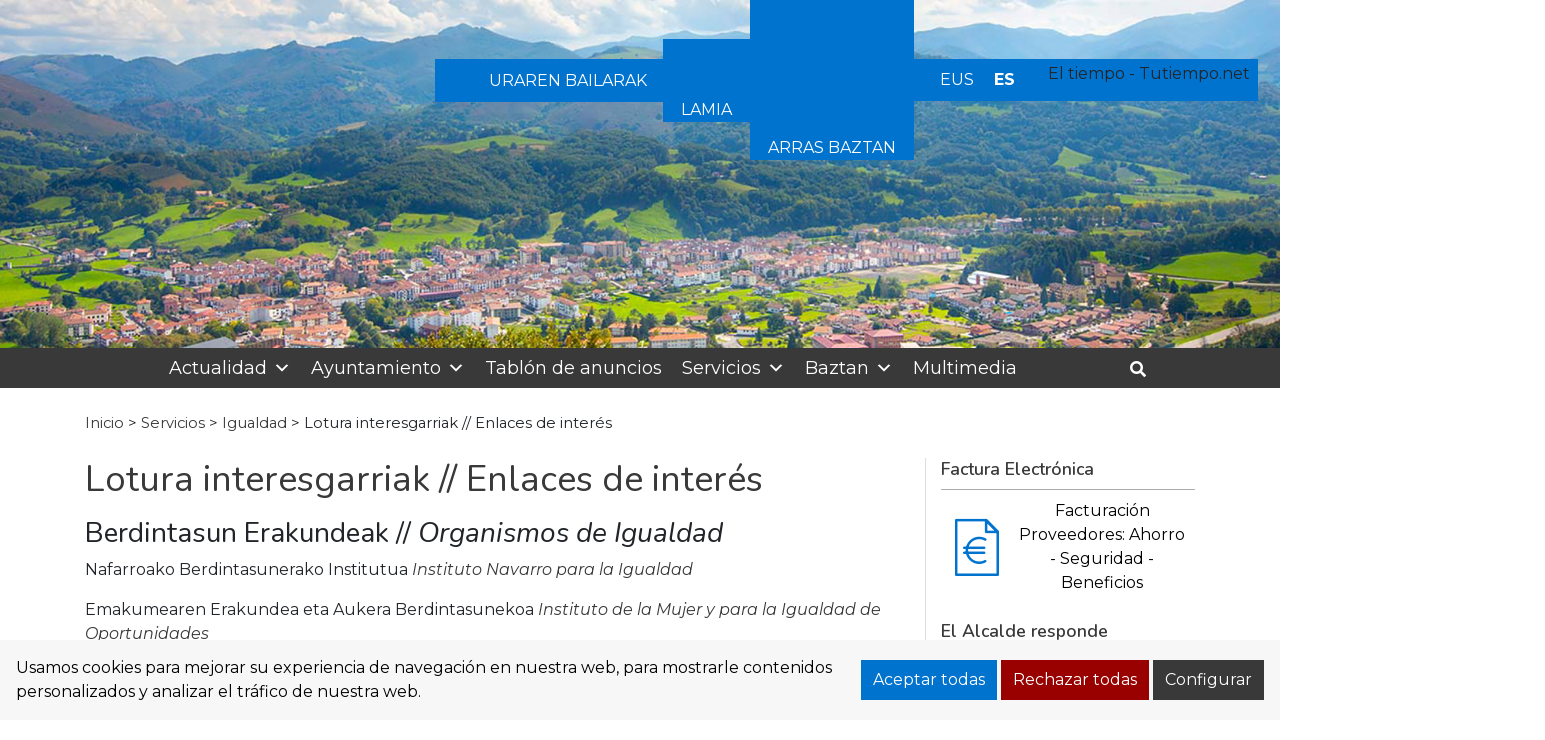

--- FILE ---
content_type: text/html; charset=UTF-8
request_url: https://www.baztan.eus/es/servicios/igualdad/lotura-interesgarriak-enlaces-de-interes/
body_size: 18805
content:
<!DOCTYPE html><html
lang=es-ES><head><style>img.lazy{min-height:1px}</style><link
href=https://www.baztan.eus/wp-content/plugins/w3-total-cache/pub/js/lazyload.min.js as=script><meta
charset="UTF-8"><meta
name="viewport" content="width=device-width, initial-scale=1"><link
rel=profile href=https://gmpg.org/xfn/11><title>Lotura interesgarriak // Enlaces de interés &#8211; Ayuntamiento de Baztan</title><meta
name='robots' content='max-image-preview:large'><style>img:is([sizes="auto" i], [sizes^="auto," i]) { contain-intrinsic-size: 3000px 1500px }</style><link
rel=alternate hreflang=eu href=https://www.baztan.eus/zerbitzuak/berdintasuna/lotura-interesgarriak/ ><link
rel=alternate hreflang=es href=https://www.baztan.eus/es/servicios/igualdad/lotura-interesgarriak-enlaces-de-interes/ ><link
rel=alternate hreflang=x-default href=https://www.baztan.eus/zerbitzuak/berdintasuna/lotura-interesgarriak/ ><style>/*<![CDATA[*/:root {
            --portales-animsa-primary: #393939;
            --portales-animsa-secondary: #0073cf;
            --portales-animsa-primary-alt: ;
            --portales-animsa-secondary-alt: ;
            --portales-animsa-background-color: ;

            --portales-animsa-titulos: #393939;
            --portales-animsa-titulos_hover: #0073cf;
            --portales-animsa-secciones: #393939;
            --portales-animsa-fechas: #0073cf;
            --portales-animsa-iconos: #0073cf;
            --portales-animsa-iconosmm: #ffffff;
            --portales-animsa-lineas: #dedede;
            --portales-animsa-enlaces: #393939;
            --portales-animsa-enlaces_hover: #0073cf;
            --portales-animsa-enlaces_pie: #0073cf;
            --portales-animsa-enlaces_pie_hover: #393939;
            --portales-animsa-titulo_widget: #393939;
            --portales-animsa-contenido_widget: #000000;
            --portales-animsa-menu_color: #393939;
            --portales-animsa-menu_hover: #0073cf;
            --portales-animsa-titulo_post: #393939;
            --portales-animsa-entradilla: #0073cf;
            --portales-animsa-btn_txt: #ffffff;
            --portales-animsa-btn_bg: #0073cf;

            --portales-animsa-header-logo-bg: transparent;
            --portales-animsa-top-sidebar-bg-color: transparent;
            --portales-animsa-menu-bg-color: transparent;
            --portales-animsa-menu-text-color: #000000;
            --portales-animsa-logo-contianer-bg-image: url();
            --portales-animsa-menu-text-color-hover: ;
            --portales-animsa-menu-bg-color-hover: ;

            --portales-animsa-selector-idiomas: url(14910);
            --portales-animsa-font-titles: Nunito, sans-serif, system-ui;
            --portales-animsa-font-txt: Montserrat, sans-serif, system-ui;
            --portales-animsa-noticia-destacada: #393939;

            --portales-animsa-titulo-avisos: #393939;

        --portales-animsa-child-fondo_port: #f7f7f7;--portales-animsa-child-destacados: #393939;--portales-animsa-child-enlaces_hover: #0073cf;--portales-animsa-child-menu: #393939;--portales-animsa-child-secundario: #0073cf;--portales-animsa-child-lineas: #dedede;--portales-animsa-child-imagen: url(https://www.baztan.eus/wp-content/uploads/2021/05/cabecera3.jpg);--portales-animsa-child-text_haeder_widget: #ffffff;--portales-animsa-child-destacados: #0073cf;--portales-animsa-child-pie: #333333;--portales-animsa-child-pie2: #333333;--portales-animsa-child-calendario: #393939;--portales-animsa-child-cabecera: rgba( 229,244,255,0.6 );--portales-animsa-child-bbuscador: #0073cf;--portales-animsa-child-ico_alcalde: #393939;--portales-animsa-child-principal: #393939;--portales-animsa-child-principal_hover: #0073cf;--portales-animsa-child-fondo_banner: #393939;--portales-animsa-child-texto_banner: #ffffff;        }/*]]>*/</style><link
rel=dns-prefetch href=//fonts.googleapis.com>
 <script src="//www.googletagmanager.com/gtag/js?id=G-RDRG6H1NJ2"  data-cfasync=false data-wpfc-render=false async></script> <script data-cfasync=false data-wpfc-render=false>var em_version = '8.11.1';
				var em_track_user = true;
				var em_no_track_reason = '';
								var ExactMetricsDefaultLocations = {"page_location":"https:\/\/www.baztan.eus\/es\/servicios\/igualdad\/lotura-interesgarriak-enlaces-de-interes\/"};
								if ( typeof ExactMetricsPrivacyGuardFilter === 'function' ) {
					var ExactMetricsLocations = (typeof ExactMetricsExcludeQuery === 'object') ? ExactMetricsPrivacyGuardFilter( ExactMetricsExcludeQuery ) : ExactMetricsPrivacyGuardFilter( ExactMetricsDefaultLocations );
				} else {
					var ExactMetricsLocations = (typeof ExactMetricsExcludeQuery === 'object') ? ExactMetricsExcludeQuery : ExactMetricsDefaultLocations;
				}

								var disableStrs = [
										'ga-disable-G-RDRG6H1NJ2',
									];

				/* Function to detect opted out users */
				function __gtagTrackerIsOptedOut() {
					for (var index = 0; index < disableStrs.length; index++) {
						if (document.cookie.indexOf(disableStrs[index] + '=true') > -1) {
							return true;
						}
					}

					return false;
				}

				/* Disable tracking if the opt-out cookie exists. */
				if (__gtagTrackerIsOptedOut()) {
					for (var index = 0; index < disableStrs.length; index++) {
						window[disableStrs[index]] = true;
					}
				}

				/* Opt-out function */
				function __gtagTrackerOptout() {
					for (var index = 0; index < disableStrs.length; index++) {
						document.cookie = disableStrs[index] + '=true; expires=Thu, 31 Dec 2099 23:59:59 UTC; path=/';
						window[disableStrs[index]] = true;
					}
				}

				if ('undefined' === typeof gaOptout) {
					function gaOptout() {
						__gtagTrackerOptout();
					}
				}
								window.dataLayer = window.dataLayer || [];

				window.ExactMetricsDualTracker = {
					helpers: {},
					trackers: {},
				};
				if (em_track_user) {
					function __gtagDataLayer() {
						dataLayer.push(arguments);
					}

					function __gtagTracker(type, name, parameters) {
						if (!parameters) {
							parameters = {};
						}

						if (parameters.send_to) {
							__gtagDataLayer.apply(null, arguments);
							return;
						}

						if (type === 'event') {
														parameters.send_to = exactmetrics_frontend.v4_id;
							var hookName = name;
							if (typeof parameters['event_category'] !== 'undefined') {
								hookName = parameters['event_category'] + ':' + name;
							}

							if (typeof ExactMetricsDualTracker.trackers[hookName] !== 'undefined') {
								ExactMetricsDualTracker.trackers[hookName](parameters);
							} else {
								__gtagDataLayer('event', name, parameters);
							}
							
						} else {
							__gtagDataLayer.apply(null, arguments);
						}
					}

					__gtagTracker('js', new Date());
					__gtagTracker('set', {
						'developer_id.dNDMyYj': true,
											});
					if ( ExactMetricsLocations.page_location ) {
						__gtagTracker('set', ExactMetricsLocations);
					}
										__gtagTracker('config', 'G-RDRG6H1NJ2', {"forceSSL":"true","link_attribution":"true"} );
										window.gtag = __gtagTracker;										(function () {
						/* https://developers.google.com/analytics/devguides/collection/analyticsjs/ */
						/* ga and __gaTracker compatibility shim. */
						var noopfn = function () {
							return null;
						};
						var newtracker = function () {
							return new Tracker();
						};
						var Tracker = function () {
							return null;
						};
						var p = Tracker.prototype;
						p.get = noopfn;
						p.set = noopfn;
						p.send = function () {
							var args = Array.prototype.slice.call(arguments);
							args.unshift('send');
							__gaTracker.apply(null, args);
						};
						var __gaTracker = function () {
							var len = arguments.length;
							if (len === 0) {
								return;
							}
							var f = arguments[len - 1];
							if (typeof f !== 'object' || f === null || typeof f.hitCallback !== 'function') {
								if ('send' === arguments[0]) {
									var hitConverted, hitObject = false, action;
									if ('event' === arguments[1]) {
										if ('undefined' !== typeof arguments[3]) {
											hitObject = {
												'eventAction': arguments[3],
												'eventCategory': arguments[2],
												'eventLabel': arguments[4],
												'value': arguments[5] ? arguments[5] : 1,
											}
										}
									}
									if ('pageview' === arguments[1]) {
										if ('undefined' !== typeof arguments[2]) {
											hitObject = {
												'eventAction': 'page_view',
												'page_path': arguments[2],
											}
										}
									}
									if (typeof arguments[2] === 'object') {
										hitObject = arguments[2];
									}
									if (typeof arguments[5] === 'object') {
										Object.assign(hitObject, arguments[5]);
									}
									if ('undefined' !== typeof arguments[1].hitType) {
										hitObject = arguments[1];
										if ('pageview' === hitObject.hitType) {
											hitObject.eventAction = 'page_view';
										}
									}
									if (hitObject) {
										action = 'timing' === arguments[1].hitType ? 'timing_complete' : hitObject.eventAction;
										hitConverted = mapArgs(hitObject);
										__gtagTracker('event', action, hitConverted);
									}
								}
								return;
							}

							function mapArgs(args) {
								var arg, hit = {};
								var gaMap = {
									'eventCategory': 'event_category',
									'eventAction': 'event_action',
									'eventLabel': 'event_label',
									'eventValue': 'event_value',
									'nonInteraction': 'non_interaction',
									'timingCategory': 'event_category',
									'timingVar': 'name',
									'timingValue': 'value',
									'timingLabel': 'event_label',
									'page': 'page_path',
									'location': 'page_location',
									'title': 'page_title',
									'referrer' : 'page_referrer',
								};
								for (arg in args) {
																		if (!(!args.hasOwnProperty(arg) || !gaMap.hasOwnProperty(arg))) {
										hit[gaMap[arg]] = args[arg];
									} else {
										hit[arg] = args[arg];
									}
								}
								return hit;
							}

							try {
								f.hitCallback();
							} catch (ex) {
							}
						};
						__gaTracker.create = newtracker;
						__gaTracker.getByName = newtracker;
						__gaTracker.getAll = function () {
							return [];
						};
						__gaTracker.remove = noopfn;
						__gaTracker.loaded = true;
						window['__gaTracker'] = __gaTracker;
					})();
									} else {
										console.log("");
					(function () {
						function __gtagTracker() {
							return null;
						}

						window['__gtagTracker'] = __gtagTracker;
						window['gtag'] = __gtagTracker;
					})();
									}</script>  <script>/*<![CDATA[*/window._wpemojiSettings = {"baseUrl":"https:\/\/s.w.org\/images\/core\/emoji\/15.1.0\/72x72\/","ext":".png","svgUrl":"https:\/\/s.w.org\/images\/core\/emoji\/15.1.0\/svg\/","svgExt":".svg","source":{"concatemoji":"https:\/\/www.baztan.eus\/wp-includes\/js\/wp-emoji-release.min.js"}};
/*! This file is auto-generated */
!function(i,n){var o,s,e;function c(e){try{var t={supportTests:e,timestamp:(new Date).valueOf()};sessionStorage.setItem(o,JSON.stringify(t))}catch(e){}}function p(e,t,n){e.clearRect(0,0,e.canvas.width,e.canvas.height),e.fillText(t,0,0);var t=new Uint32Array(e.getImageData(0,0,e.canvas.width,e.canvas.height).data),r=(e.clearRect(0,0,e.canvas.width,e.canvas.height),e.fillText(n,0,0),new Uint32Array(e.getImageData(0,0,e.canvas.width,e.canvas.height).data));return t.every(function(e,t){return e===r[t]})}function u(e,t,n){switch(t){case"flag":return n(e,"\ud83c\udff3\ufe0f\u200d\u26a7\ufe0f","\ud83c\udff3\ufe0f\u200b\u26a7\ufe0f")?!1:!n(e,"\ud83c\uddfa\ud83c\uddf3","\ud83c\uddfa\u200b\ud83c\uddf3")&&!n(e,"\ud83c\udff4\udb40\udc67\udb40\udc62\udb40\udc65\udb40\udc6e\udb40\udc67\udb40\udc7f","\ud83c\udff4\u200b\udb40\udc67\u200b\udb40\udc62\u200b\udb40\udc65\u200b\udb40\udc6e\u200b\udb40\udc67\u200b\udb40\udc7f");case"emoji":return!n(e,"\ud83d\udc26\u200d\ud83d\udd25","\ud83d\udc26\u200b\ud83d\udd25")}return!1}function f(e,t,n){var r="undefined"!=typeof WorkerGlobalScope&&self instanceof WorkerGlobalScope?new OffscreenCanvas(300,150):i.createElement("canvas"),a=r.getContext("2d",{willReadFrequently:!0}),o=(a.textBaseline="top",a.font="600 32px Arial",{});return e.forEach(function(e){o[e]=t(a,e,n)}),o}function t(e){var t=i.createElement("script");t.src=e,t.defer=!0,i.head.appendChild(t)}"undefined"!=typeof Promise&&(o="wpEmojiSettingsSupports",s=["flag","emoji"],n.supports={everything:!0,everythingExceptFlag:!0},e=new Promise(function(e){i.addEventListener("DOMContentLoaded",e,{once:!0})}),new Promise(function(t){var n=function(){try{var e=JSON.parse(sessionStorage.getItem(o));if("object"==typeof e&&"number"==typeof e.timestamp&&(new Date).valueOf()<e.timestamp+604800&&"object"==typeof e.supportTests)return e.supportTests}catch(e){}return null}();if(!n){if("undefined"!=typeof Worker&&"undefined"!=typeof OffscreenCanvas&&"undefined"!=typeof URL&&URL.createObjectURL&&"undefined"!=typeof Blob)try{var e="postMessage("+f.toString()+"("+[JSON.stringify(s),u.toString(),p.toString()].join(",")+"));",r=new Blob([e],{type:"text/javascript"}),a=new Worker(URL.createObjectURL(r),{name:"wpTestEmojiSupports"});return void(a.onmessage=function(e){c(n=e.data),a.terminate(),t(n)})}catch(e){}c(n=f(s,u,p))}t(n)}).then(function(e){for(var t in e)n.supports[t]=e[t],n.supports.everything=n.supports.everything&&n.supports[t],"flag"!==t&&(n.supports.everythingExceptFlag=n.supports.everythingExceptFlag&&n.supports[t]);n.supports.everythingExceptFlag=n.supports.everythingExceptFlag&&!n.supports.flag,n.DOMReady=!1,n.readyCallback=function(){n.DOMReady=!0}}).then(function(){return e}).then(function(){var e;n.supports.everything||(n.readyCallback(),(e=n.source||{}).concatemoji?t(e.concatemoji):e.wpemoji&&e.twemoji&&(t(e.twemoji),t(e.wpemoji)))}))}((window,document),window._wpemojiSettings);/*]]>*/</script> <style id=wp-emoji-styles-inline-css>img.wp-smiley, img.emoji {
		display: inline !important;
		border: none !important;
		box-shadow: none !important;
		height: 1em !important;
		width: 1em !important;
		margin: 0 0.07em !important;
		vertical-align: -0.1em !important;
		background: none !important;
		padding: 0 !important;
	}</style><link
rel=stylesheet id=wp-block-library-css href=https://www.baztan.eus/wp-includes/css/dist/block-library/style.min.css type=text/css media=all><style id=classic-theme-styles-inline-css>/*! This file is auto-generated */
.wp-block-button__link{color:#fff;background-color:#32373c;border-radius:9999px;box-shadow:none;text-decoration:none;padding:calc(.667em + 2px) calc(1.333em + 2px);font-size:1.125em}.wp-block-file__button{background:#32373c;color:#fff;text-decoration:none}</style><style id=global-styles-inline-css>/*<![CDATA[*/:root{--wp--preset--aspect-ratio--square: 1;--wp--preset--aspect-ratio--4-3: 4/3;--wp--preset--aspect-ratio--3-4: 3/4;--wp--preset--aspect-ratio--3-2: 3/2;--wp--preset--aspect-ratio--2-3: 2/3;--wp--preset--aspect-ratio--16-9: 16/9;--wp--preset--aspect-ratio--9-16: 9/16;--wp--preset--color--black: #000000;--wp--preset--color--cyan-bluish-gray: #abb8c3;--wp--preset--color--white: #ffffff;--wp--preset--color--pale-pink: #f78da7;--wp--preset--color--vivid-red: #cf2e2e;--wp--preset--color--luminous-vivid-orange: #ff6900;--wp--preset--color--luminous-vivid-amber: #fcb900;--wp--preset--color--light-green-cyan: #7bdcb5;--wp--preset--color--vivid-green-cyan: #00d084;--wp--preset--color--pale-cyan-blue: #8ed1fc;--wp--preset--color--vivid-cyan-blue: #0693e3;--wp--preset--color--vivid-purple: #9b51e0;--wp--preset--gradient--vivid-cyan-blue-to-vivid-purple: linear-gradient(135deg,rgba(6,147,227,1) 0%,rgb(155,81,224) 100%);--wp--preset--gradient--light-green-cyan-to-vivid-green-cyan: linear-gradient(135deg,rgb(122,220,180) 0%,rgb(0,208,130) 100%);--wp--preset--gradient--luminous-vivid-amber-to-luminous-vivid-orange: linear-gradient(135deg,rgba(252,185,0,1) 0%,rgba(255,105,0,1) 100%);--wp--preset--gradient--luminous-vivid-orange-to-vivid-red: linear-gradient(135deg,rgba(255,105,0,1) 0%,rgb(207,46,46) 100%);--wp--preset--gradient--very-light-gray-to-cyan-bluish-gray: linear-gradient(135deg,rgb(238,238,238) 0%,rgb(169,184,195) 100%);--wp--preset--gradient--cool-to-warm-spectrum: linear-gradient(135deg,rgb(74,234,220) 0%,rgb(151,120,209) 20%,rgb(207,42,186) 40%,rgb(238,44,130) 60%,rgb(251,105,98) 80%,rgb(254,248,76) 100%);--wp--preset--gradient--blush-light-purple: linear-gradient(135deg,rgb(255,206,236) 0%,rgb(152,150,240) 100%);--wp--preset--gradient--blush-bordeaux: linear-gradient(135deg,rgb(254,205,165) 0%,rgb(254,45,45) 50%,rgb(107,0,62) 100%);--wp--preset--gradient--luminous-dusk: linear-gradient(135deg,rgb(255,203,112) 0%,rgb(199,81,192) 50%,rgb(65,88,208) 100%);--wp--preset--gradient--pale-ocean: linear-gradient(135deg,rgb(255,245,203) 0%,rgb(182,227,212) 50%,rgb(51,167,181) 100%);--wp--preset--gradient--electric-grass: linear-gradient(135deg,rgb(202,248,128) 0%,rgb(113,206,126) 100%);--wp--preset--gradient--midnight: linear-gradient(135deg,rgb(2,3,129) 0%,rgb(40,116,252) 100%);--wp--preset--font-size--small: 13px;--wp--preset--font-size--medium: 20px;--wp--preset--font-size--large: 36px;--wp--preset--font-size--x-large: 42px;--wp--preset--spacing--20: 0.44rem;--wp--preset--spacing--30: 0.67rem;--wp--preset--spacing--40: 1rem;--wp--preset--spacing--50: 1.5rem;--wp--preset--spacing--60: 2.25rem;--wp--preset--spacing--70: 3.38rem;--wp--preset--spacing--80: 5.06rem;--wp--preset--shadow--natural: 6px 6px 9px rgba(0, 0, 0, 0.2);--wp--preset--shadow--deep: 12px 12px 50px rgba(0, 0, 0, 0.4);--wp--preset--shadow--sharp: 6px 6px 0px rgba(0, 0, 0, 0.2);--wp--preset--shadow--outlined: 6px 6px 0px -3px rgba(255, 255, 255, 1), 6px 6px rgba(0, 0, 0, 1);--wp--preset--shadow--crisp: 6px 6px 0px rgba(0, 0, 0, 1);}:where(.is-layout-flex){gap: 0.5em;}:where(.is-layout-grid){gap: 0.5em;}body .is-layout-flex{display: flex;}.is-layout-flex{flex-wrap: wrap;align-items: center;}.is-layout-flex > :is(*, div){margin: 0;}body .is-layout-grid{display: grid;}.is-layout-grid > :is(*, div){margin: 0;}:where(.wp-block-columns.is-layout-flex){gap: 2em;}:where(.wp-block-columns.is-layout-grid){gap: 2em;}:where(.wp-block-post-template.is-layout-flex){gap: 1.25em;}:where(.wp-block-post-template.is-layout-grid){gap: 1.25em;}.has-black-color{color: var(--wp--preset--color--black) !important;}.has-cyan-bluish-gray-color{color: var(--wp--preset--color--cyan-bluish-gray) !important;}.has-white-color{color: var(--wp--preset--color--white) !important;}.has-pale-pink-color{color: var(--wp--preset--color--pale-pink) !important;}.has-vivid-red-color{color: var(--wp--preset--color--vivid-red) !important;}.has-luminous-vivid-orange-color{color: var(--wp--preset--color--luminous-vivid-orange) !important;}.has-luminous-vivid-amber-color{color: var(--wp--preset--color--luminous-vivid-amber) !important;}.has-light-green-cyan-color{color: var(--wp--preset--color--light-green-cyan) !important;}.has-vivid-green-cyan-color{color: var(--wp--preset--color--vivid-green-cyan) !important;}.has-pale-cyan-blue-color{color: var(--wp--preset--color--pale-cyan-blue) !important;}.has-vivid-cyan-blue-color{color: var(--wp--preset--color--vivid-cyan-blue) !important;}.has-vivid-purple-color{color: var(--wp--preset--color--vivid-purple) !important;}.has-black-background-color{background-color: var(--wp--preset--color--black) !important;}.has-cyan-bluish-gray-background-color{background-color: var(--wp--preset--color--cyan-bluish-gray) !important;}.has-white-background-color{background-color: var(--wp--preset--color--white) !important;}.has-pale-pink-background-color{background-color: var(--wp--preset--color--pale-pink) !important;}.has-vivid-red-background-color{background-color: var(--wp--preset--color--vivid-red) !important;}.has-luminous-vivid-orange-background-color{background-color: var(--wp--preset--color--luminous-vivid-orange) !important;}.has-luminous-vivid-amber-background-color{background-color: var(--wp--preset--color--luminous-vivid-amber) !important;}.has-light-green-cyan-background-color{background-color: var(--wp--preset--color--light-green-cyan) !important;}.has-vivid-green-cyan-background-color{background-color: var(--wp--preset--color--vivid-green-cyan) !important;}.has-pale-cyan-blue-background-color{background-color: var(--wp--preset--color--pale-cyan-blue) !important;}.has-vivid-cyan-blue-background-color{background-color: var(--wp--preset--color--vivid-cyan-blue) !important;}.has-vivid-purple-background-color{background-color: var(--wp--preset--color--vivid-purple) !important;}.has-black-border-color{border-color: var(--wp--preset--color--black) !important;}.has-cyan-bluish-gray-border-color{border-color: var(--wp--preset--color--cyan-bluish-gray) !important;}.has-white-border-color{border-color: var(--wp--preset--color--white) !important;}.has-pale-pink-border-color{border-color: var(--wp--preset--color--pale-pink) !important;}.has-vivid-red-border-color{border-color: var(--wp--preset--color--vivid-red) !important;}.has-luminous-vivid-orange-border-color{border-color: var(--wp--preset--color--luminous-vivid-orange) !important;}.has-luminous-vivid-amber-border-color{border-color: var(--wp--preset--color--luminous-vivid-amber) !important;}.has-light-green-cyan-border-color{border-color: var(--wp--preset--color--light-green-cyan) !important;}.has-vivid-green-cyan-border-color{border-color: var(--wp--preset--color--vivid-green-cyan) !important;}.has-pale-cyan-blue-border-color{border-color: var(--wp--preset--color--pale-cyan-blue) !important;}.has-vivid-cyan-blue-border-color{border-color: var(--wp--preset--color--vivid-cyan-blue) !important;}.has-vivid-purple-border-color{border-color: var(--wp--preset--color--vivid-purple) !important;}.has-vivid-cyan-blue-to-vivid-purple-gradient-background{background: var(--wp--preset--gradient--vivid-cyan-blue-to-vivid-purple) !important;}.has-light-green-cyan-to-vivid-green-cyan-gradient-background{background: var(--wp--preset--gradient--light-green-cyan-to-vivid-green-cyan) !important;}.has-luminous-vivid-amber-to-luminous-vivid-orange-gradient-background{background: var(--wp--preset--gradient--luminous-vivid-amber-to-luminous-vivid-orange) !important;}.has-luminous-vivid-orange-to-vivid-red-gradient-background{background: var(--wp--preset--gradient--luminous-vivid-orange-to-vivid-red) !important;}.has-very-light-gray-to-cyan-bluish-gray-gradient-background{background: var(--wp--preset--gradient--very-light-gray-to-cyan-bluish-gray) !important;}.has-cool-to-warm-spectrum-gradient-background{background: var(--wp--preset--gradient--cool-to-warm-spectrum) !important;}.has-blush-light-purple-gradient-background{background: var(--wp--preset--gradient--blush-light-purple) !important;}.has-blush-bordeaux-gradient-background{background: var(--wp--preset--gradient--blush-bordeaux) !important;}.has-luminous-dusk-gradient-background{background: var(--wp--preset--gradient--luminous-dusk) !important;}.has-pale-ocean-gradient-background{background: var(--wp--preset--gradient--pale-ocean) !important;}.has-electric-grass-gradient-background{background: var(--wp--preset--gradient--electric-grass) !important;}.has-midnight-gradient-background{background: var(--wp--preset--gradient--midnight) !important;}.has-small-font-size{font-size: var(--wp--preset--font-size--small) !important;}.has-medium-font-size{font-size: var(--wp--preset--font-size--medium) !important;}.has-large-font-size{font-size: var(--wp--preset--font-size--large) !important;}.has-x-large-font-size{font-size: var(--wp--preset--font-size--x-large) !important;}
:where(.wp-block-post-template.is-layout-flex){gap: 1.25em;}:where(.wp-block-post-template.is-layout-grid){gap: 1.25em;}
:where(.wp-block-columns.is-layout-flex){gap: 2em;}:where(.wp-block-columns.is-layout-grid){gap: 2em;}
:root :where(.wp-block-pullquote){font-size: 1.5em;line-height: 1.6;}/*]]>*/</style><link
rel=stylesheet id=denuncias-css href=https://www.baztan.eus/wp-content/plugins/buzon-denuncias/assets/css/style.css type=text/css media=all><link
rel=stylesheet id=contact-form-7-css href=https://www.baztan.eus/wp-content/plugins/contact-form-7/includes/css/styles.css type=text/css media=all><link
rel=stylesheet id=transparencia-style-css href=https://www.baztan.eus/wp-content/plugins/transparencia-v2/public/css/style.css type=text/css media=all><link
rel=stylesheet id=transparencia-icons-css href=https://www.baztan.eus/wp-content/plugins/transparencia-v2/public/css/icomoon/style.css type=text/css media=all><link
rel=stylesheet id=wpml-legacy-horizontal-list-0-css href=https://www.baztan.eus/wp-content/plugins/sitepress-multilingual-cms/templates/language-switchers/legacy-list-horizontal/style.min.css type=text/css media=all><link
rel=stylesheet id=cookies-animsa-css href=https://www.baztan.eus/wp-content/plugins/cookies-animsa/css/style.css type=text/css media=all><link
rel=stylesheet id=megamenu-css href=https://www.baztan.eus/wp-content/uploads/maxmegamenu/style_es.css type=text/css media=all><link
rel=stylesheet id=dashicons-css href=https://www.baztan.eus/wp-includes/css/dashicons.min.css type=text/css media=all><link
rel=stylesheet id=Portales-Animsa-style-css href=https://www.baztan.eus/wp-content/themes/Portales-Animsa/style.css type=text/css media=all><link
rel=stylesheet id=theme-style-portada-css href=https://www.baztan.eus/wp-content/themes/Portales-Animsa/assets/css/institucional2.css type=text/css media=all><link
rel=stylesheet id=mimetypes-link-icons-css href='https://www.baztan.eus/wp-content/plugins/mimetypes-link-icons/css/style.php?cssvars=bXRsaV9oZWlnaHQ9MTYmbXRsaV9pbWFnZV90eXBlPXBuZyZtdGxpX2xlZnRvcnJpZ2h0PWxlZnQmYWN0aXZlX3R5cGVzPWNzdnxkb2N8cGRm' type=text/css media=all><link
rel=stylesheet id=bootstrap-css href=https://www.baztan.eus/wp-content/themes/Portales-Animsa/assets/bootstrap/bootstrap.min.css type=text/css media=all><link
rel=stylesheet id=fontawesome-css href=https://www.baztan.eus/wp-content/themes/Portales-Animsa/assets/fontawesome/css/all.min.css type=text/css media=all><link
rel=stylesheet id=icomoon-css href=https://www.baztan.eus/wp-content/themes/Portales-Animsa/assets/icomoon/style.css type=text/css media=all><link
rel=stylesheet id=google-fonts-css href='https://fonts.googleapis.com/css?family=Nunito%3A200%2C300%2Cregular%2C600%2C800%2C200italic%2C300italic%2Citalic%2C600italic%2C700italic%2C800italic%3Dlatin%2Clatin-ext%7CMontserrat%3A100%2C200%2C300%2Cregular%2C500%2C600%2C700%2C800%2C100italic%2C200italic%2C300italic%2Citalic%2C500italic%2C600italic%2C700italic%2C800italic%3Dlatin%2Clatin-ext' type=text/css media=all><link
rel=stylesheet id=theme-style-css href=https://www.baztan.eus/wp-content/themes/Portales-Animsa/assets/css/portal.css type=text/css media=all><link
rel=stylesheet id=css-css href=https://www.baztan.eus/wp-content/themes/Portales-Animsa-child/style.css type=text/css media=all> <script id=wpml-cookie-js-extra>var wpml_cookies = {"wp-wpml_current_language":{"value":"es","expires":1,"path":"\/"}};
var wpml_cookies = {"wp-wpml_current_language":{"value":"es","expires":1,"path":"\/"}};</script> <script src=https://www.baztan.eus/wp-content/plugins/sitepress-multilingual-cms/res/js/cookies/language-cookie.js id=wpml-cookie-js defer=defer data-wp-strategy=defer></script> <script src=https://www.baztan.eus/wp-content/plugins/google-analytics-dashboard-for-wp/assets/js/frontend-gtag.min.js id=exactmetrics-frontend-script-js async=async data-wp-strategy=async></script> <script data-cfasync=false data-wpfc-render=false id=exactmetrics-frontend-script-js-extra>var exactmetrics_frontend = {"js_events_tracking":"true","download_extensions":"doc,pdf,ppt,zip,xls,docx,pptx,xlsx","inbound_paths":"[{\"path\":\"\\\/go\\\/\",\"label\":\"affiliate\"},{\"path\":\"\\\/recommend\\\/\",\"label\":\"affiliate\"}]","home_url":"https:\/\/www.baztan.eus\/es\/","hash_tracking":"false","v4_id":"G-RDRG6H1NJ2"};</script> <script src=https://www.baztan.eus/wp-includes/js/jquery/jquery.min.js id=jquery-core-js></script> <script src=https://www.baztan.eus/wp-includes/js/jquery/jquery-migrate.min.js id=jquery-migrate-js></script> <link
rel=https://api.w.org/ href=https://www.baztan.eus/es/wp-json/ ><link
rel=alternate title=JSON type=application/json href=https://www.baztan.eus/es/wp-json/wp/v2/pages/13612><link
rel=EditURI type=application/rsd+xml title=RSD href=https://www.baztan.eus/xmlrpc.php?rsd><link
rel=canonical href=https://www.baztan.eus/es/servicios/igualdad/lotura-interesgarriak-enlaces-de-interes/ ><link
rel=shortlink href='https://www.baztan.eus/es/?p=13612'><link
rel=alternate title="oEmbed (JSON)" type=application/json+oembed href="https://www.baztan.eus/es/wp-json/oembed/1.0/embed?url=https%3A%2F%2Fwww.baztan.eus%2Fes%2Fservicios%2Figualdad%2Flotura-interesgarriak-enlaces-de-interes%2F"><link
rel=alternate title="oEmbed (XML)" type=text/xml+oembed href="https://www.baztan.eus/es/wp-json/oembed/1.0/embed?url=https%3A%2F%2Fwww.baztan.eus%2Fes%2Fservicios%2Figualdad%2Flotura-interesgarriak-enlaces-de-interes%2F&#038;format=xml"><meta
name="generator" content="WPML ver:4.6.9 stt:16,2;"><style>/*<![CDATA[*/html:root {
            --cookies-animsa-background: #f7f7f7;--cookies-animsa-background-text: #000000;--cookies-animsa-primary: #0073cf;--cookies-animsa-primary-text: #FFFFFF;--cookies-animsa-reject: #990000;--cookies-animsa-reject-text: #FFFFFF;--cookies-animsa-config: #393939;--cookies-animsa-config-text: #FFFFFF;            }/*]]>*/</style><meta
property="og:locale" content="es"><meta
property="og:site_name" content="Ayuntamiento de Baztan"><meta
property="og:url" content="https://www.baztan.eus/es/servicios/igualdad/lotura-interesgarriak-enlaces-de-interes/"><meta
property="og:type" content="website"><meta
property="og:title" content="Lotura interesgarriak // Enlaces de interés"><meta
property="og:description" content="Berdintasun Erakundeak // Organismos de Igualdad
Nafarroako Berdintasunera..."><meta
property="og:image" content="https://www.baztan.eus/wp-content/uploads/2021/05/Baztan_escudo2.png"><meta
name="twitter:card" content="summary_large_image"><meta
name="twitter:description" content="Berdintasun Erakundeak // Organismos de Igualdad
Nafarroako Berdintasunera..."><meta
name="twitter:title" content="Lotura interesgarriak // Enlaces de interés"><meta
name="twitter:image" content="https://www.baztan.eus/wp-content/uploads/2021/05/Baztan_escudo2.png"><link
rel=icon href=https://www.baztan.eus/wp-content/uploads/2023/03/cropped-Baztan_favicon2-32x32.png sizes=32x32><link
rel=icon href=https://www.baztan.eus/wp-content/uploads/2023/03/cropped-Baztan_favicon2-192x192.png sizes=192x192><link
rel=apple-touch-icon href=https://www.baztan.eus/wp-content/uploads/2023/03/cropped-Baztan_favicon2-180x180.png><meta
name="msapplication-TileImage" content="https://www.baztan.eus/wp-content/uploads/2023/03/cropped-Baztan_favicon2-270x270.png"><style id=wp-custom-css>#logo h1{display:none !important;}
.contenedor-pie-logo div.h2{display:none !important;}
.container-image {
    background-size: cover;
    background-repeat: no-repeat;
}

.container-transparency {
    background-color: rgba(51,51,51,0);
}

#logo_uraren{width: 34px;margin-bottom: 5px;}
a.enlace_uraren{ text-decoration:none;}
div#TT_yiZgrBdhdntcnFGK1fzzDzzDz6aK1KnFrtEtEZiIqEj{padding-top:0.2em;height:42px !important;}
.destacados-pie li a[href$=".pdf"] {padding-left:0 !important;}

.img_ser{max-height: 100px !important;}
.tel_mm{color:white !important;font-size: 1em;}
.servicios-municipales{//background-color:#ffffff !important;}
.img_c { text-align: center !important;}
.enlace_mm { font-size: 1.1em;font-weight:bold;color:#0073cf !important;}
.enlace_mm:hover{
	text-decoration:none !Important;
	color:white !important;}
.icon-alcalde:before {
    font-size: 1.2em !important;
}
.logo-ayuntamiento-pie{
    max-width: 180px !important;
}

a#enla-avisos {
    color: #0073cf;
}
a#enla-avisos:hover{color:#fff}

.boton_en {
    text-align: center;
    background-color: #0073cf;
    color: #ffffff;
    font-size: 1.8em;
    padding: 0.5em 0 0.5em 0;
	margin-bottom:1em;
}
.boton_en a{ color: #ffffff !important;}

.boton_en:hover {
    text-align: center;
    background-color: #393939;
    border-color: 1px solid #0073cf;
    font-size: 1.8em;
    padding: 0.5em 0 0.5em 0;
}</style><style>/** Mega Menu CSS: fs **/</style></head><body
data-rsssl=1 class="wp-singular page-template-default page page-id-13612 page-child parent-pageid-13410 wp-theme-Portales-Animsa wp-child-theme-Portales-Animsa-child mega-menu-animsa-menu">
<a
class="skip-link sr-only" href=#content>Ir al contenido</a><header
class="text-center header-child"><div
class="container-image container-fluid"><div
class="row container-transparency"><div
id=widgets-top class><div
class="w-100 row justify-content-end"><div
class="col-12 col-md"><div
class="top-sidebar top-right-sidebar"><aside
id=custom_html-5 class="widget_text widget widget_custom_html"><div
class="textwidget custom-html-widget"><div
class="pl-2 mr-2 pt-1" >
<a
class=enlace_uraren href=https://urarenbailarak.eus/es/ ><img
class=lazy id=logo_uraren src="data:image/svg+xml,%3Csvg%20xmlns='http://www.w3.org/2000/svg'%20viewBox='0%200%201%201'%3E%3C/svg%3E" data-src=/wp-content/uploads/2021/05/urarenbailarak2-e1754552968682.jpg> URAREN BAILARAK</a></div></div></aside><aside
id=custom_html-13 class="widget_text widget widget_custom_html"><div
class="textwidget custom-html-widget"><div
class="pl-2 mr-2 pt-1" >
<a
class=enlace_lamia href=https://www.lamia.tesicnor.com/ ><img
class=lazy id=logo_lamia src="data:image/svg+xml,%3Csvg%20xmlns='http://www.w3.org/2000/svg'%20viewBox='0%200%201%201'%3E%3C/svg%3E" data-src=/wp-content/uploads/2025/08/Logo-Lamia-e1754553599458.jpg> LAMIA</a></div></div></aside><aside
id=custom_html-16 class="widget_text widget widget_custom_html"><div
class="textwidget custom-html-widget"><div
class="pl-2 mr-2 pt-1" >
<a
class=enlace_arras href=https://arrasbaztan.eus/es/ ><img
class=lazy id=logo_arras src="data:image/svg+xml,%3Csvg%20xmlns='http://www.w3.org/2000/svg'%20viewBox='0%200%201%201'%3E%3C/svg%3E" data-src=/wp-content/uploads/2025/08/Imagen-Arras-Baztan-e1754553416298.jpg> ARRAS BAZTAN </a></div></div></aside><aside
id=icl_lang_sel_widget-2 class="widget widget_icl_lang_sel_widget"><div
class="wpml-ls-sidebars-cabecera wpml-ls wpml-ls-legacy-list-horizontal"><ul><li
class="wpml-ls-slot-cabecera wpml-ls-item wpml-ls-item-eu wpml-ls-first-item wpml-ls-item-legacy-list-horizontal">
<a
href=https://www.baztan.eus/zerbitzuak/berdintasuna/lotura-interesgarriak/ class=wpml-ls-link>
<span
class=wpml-ls-native lang=eu>EUS</span></a>
</li><li
class="wpml-ls-slot-cabecera wpml-ls-item wpml-ls-item-es wpml-ls-current-language wpml-ls-last-item wpml-ls-item-legacy-list-horizontal">
<a
href=https://www.baztan.eus/es/servicios/igualdad/lotura-interesgarriak-enlaces-de-interes/ class=wpml-ls-link>
<span
class=wpml-ls-native>ES</span></a>
</li></ul></div></aside><aside
id=custom_html-6 class="widget_text widget widget_custom_html"><div
class="textwidget custom-html-widget"><div
id=TT_yiZgrBdhdntcnFGK1fzzDzzDz6aK1KnFrtEtEZiIqEj>El tiempo - Tutiempo.net</div> <script src=https://www.tutiempo.net/s-widget/l_yiZgrBdhdntcnFGK1fzzDzzDz6aK1KnFrtEtEZiIqEj></script></div></aside></div></div></div></div><div
id=logo class='col-12 my-4 '>
<a
href=https://www.baztan.eus class>
<img
class=lazy src="data:image/svg+xml,%3Csvg%20xmlns='http://www.w3.org/2000/svg'%20viewBox='0%200%20267%20233'%3E%3C/svg%3E" data-src=https://www.baztan.eus/wp-content/uploads/2021/05/Baztan_escudo2.png alt='Escudo del Ayuntamiento'><h1 class='h2'>Ayuntamiento de Baztan</h1>
</a></div></div></div><div
class="container-fluid container-nav contenedor-menu"><div
class=container><div
class=row><div
class="col-md-11 col-10"><div
id=mega-menu-wrap-animsa-menu class=mega-menu-wrap><div
class=mega-menu-toggle><div
class=mega-toggle-blocks-left></div><div
class=mega-toggle-blocks-center></div><div
class=mega-toggle-blocks-right><div
class='mega-toggle-block mega-menu-toggle-animated-block mega-toggle-block-0' id=mega-toggle-block-0><button
aria-label="Toggle Menu" class="mega-toggle-animated mega-toggle-animated-slider" type=button aria-expanded=false>
<span
class=mega-toggle-animated-box>
<span
class=mega-toggle-animated-inner></span>
</span>
</button></div></div></div><ul
id=mega-menu-animsa-menu class="mega-menu max-mega-menu mega-menu-horizontal mega-no-js" data-event=hover data-effect=fade data-effect-speed=200 data-effect-mobile=disabled data-effect-speed-mobile=0 data-mobile-force-width=false data-second-click=go data-document-click=collapse data-vertical-behaviour=standard data-breakpoint=768 data-unbind=true data-mobile-state=collapse_all data-mobile-direction=vertical data-hover-intent-timeout=300 data-hover-intent-interval=100><li
class="mega-menu-item mega-menu-item-type-custom mega-menu-item-object-custom mega-menu-item-has-children mega-align-bottom-left mega-menu-flyout mega-menu-item-24808" id=mega-menu-item-24808><a
class=mega-menu-link href=## aria-expanded=false tabindex=0>Actualidad<span
class=mega-indicator aria-hidden=true></span></a><ul
class=mega-sub-menu>
<li
class="mega-menu-item mega-menu-item-type-post_type_archive mega-menu-item-object-noticias mega-menu-item-15603" id=mega-menu-item-15603><a
class=mega-menu-link href=https://www.baztan.eus/es/noticias/ >Noticias</a></li><li
class="mega-menu-item mega-menu-item-type-post_type_archive mega-menu-item-object-eventos mega-menu-item-15602" id=mega-menu-item-15602><a
class=mega-menu-link href=https://www.baztan.eus/es/eventos/ >Eventos</a></li><li
class="mega-menu-item mega-menu-item-type-post_type mega-menu-item-object-page mega-menu-item-15604" id=mega-menu-item-15604><a
class=mega-menu-link href=https://www.baztan.eus/es/redes-sociales/ >Redes Sociales</a></li></ul>
</li><li
class="mega-menu-item mega-menu-item-type-custom mega-menu-item-object-custom mega-menu-item-has-children mega-align-bottom-left mega-menu-flyout mega-menu-item-24809" id=mega-menu-item-24809><a
class=mega-menu-link href=## aria-expanded=false tabindex=0>Ayuntamiento<span
class=mega-indicator aria-hidden=true></span></a><ul
class=mega-sub-menu>
<li
class="mega-menu-item mega-menu-item-type-post_type mega-menu-item-object-page mega-menu-item-has-children mega-menu-item-15375" id=mega-menu-item-15375><a
class=mega-menu-link href=https://www.baztan.eus/es/ayuntamiento/el-alcalde-responde/ aria-expanded=false>El alcalde responde<span
class=mega-indicator aria-hidden=true></span></a><ul
class=mega-sub-menu>
<li
class="mega-menu-item mega-menu-item-type-post_type mega-menu-item-object-page mega-menu-item-15640" id=mega-menu-item-15640><a
class=mega-menu-link href=https://www.baztan.eus/es/ayuntamiento/el-alcalde-responde/historico/ >Histórico</a></li></ul>
</li><li
class="mega-menu-item mega-menu-item-type-post_type mega-menu-item-object-page mega-menu-item-has-children mega-menu-item-15376" id=mega-menu-item-15376><a
class=mega-menu-link href=https://www.baztan.eus/es/ayuntamiento/organizacion-municipal/ aria-expanded=false>Organización municipal<span
class=mega-indicator aria-hidden=true></span></a><ul
class=mega-sub-menu>
<li
class="mega-menu-item mega-menu-item-type-post_type mega-menu-item-object-page mega-menu-item-15377" id=mega-menu-item-15377><a
class=mega-menu-link href=https://www.baztan.eus/es/ayuntamiento/organizacion-municipal/corporacion/ >Corporación</a></li><li
class="mega-menu-item mega-menu-item-type-post_type mega-menu-item-object-page mega-menu-item-15378" id=mega-menu-item-15378><a
class=mega-menu-link href=https://www.baztan.eus/es/ayuntamiento/organizacion-municipal/comisiones/ >Comisiones</a></li><li
class="mega-menu-item mega-menu-item-type-post_type mega-menu-item-object-page mega-menu-item-15379" id=mega-menu-item-15379><a
class=mega-menu-link href=https://www.baztan.eus/es/ayuntamiento/organizacion-municipal/participacion-en-instituciones/ >Participación en Instituciones</a></li><li
class="mega-menu-item mega-menu-item-type-post_type mega-menu-item-object-page mega-menu-item-24604" id=mega-menu-item-24604><a
class=mega-menu-link href=https://www.baztan.eus/es/ayuntamiento/organizacion-municipal/junta-general/ >Junta General</a></li></ul>
</li><li
class="mega-menu-item mega-menu-item-type-post_type mega-menu-item-object-page mega-menu-item-has-children mega-menu-item-15380" id=mega-menu-item-15380><a
class=mega-menu-link href=https://www.baztan.eus/es/ayuntamiento/guia-de-interes/ aria-expanded=false>Guía de Interés<span
class=mega-indicator aria-hidden=true></span></a><ul
class=mega-sub-menu>
<li
class="mega-menu-item mega-menu-item-type-post_type mega-menu-item-object-page mega-menu-item-15381" id=mega-menu-item-15381><a
class=mega-menu-link href=https://www.baztan.eus/es/ayuntamiento/guia-de-interes/ayuntamiento-2/ >Ayuntamiento</a></li><li
class="mega-menu-item mega-menu-item-type-post_type mega-menu-item-object-page mega-menu-item-15382" id=mega-menu-item-15382><a
class=mega-menu-link href=https://www.baztan.eus/es/ayuntamiento/guia-de-interes/comunicaciones/ >Comunicaciones</a></li><li
class="mega-menu-item mega-menu-item-type-post_type mega-menu-item-object-page mega-menu-item-15383" id=mega-menu-item-15383><a
class=mega-menu-link href=https://www.baztan.eus/es/ayuntamiento/guia-de-interes/cultura/ >Cultura</a></li><li
class="mega-menu-item mega-menu-item-type-post_type mega-menu-item-object-page mega-menu-item-15384" id=mega-menu-item-15384><a
class=mega-menu-link href=https://www.baztan.eus/es/ayuntamiento/guia-de-interes/deporte-y-juventud/ >Deporte y Juventud</a></li><li
class="mega-menu-item mega-menu-item-type-post_type mega-menu-item-object-page mega-menu-item-15385" id=mega-menu-item-15385><a
class=mega-menu-link href=https://www.baztan.eus/es/ayuntamiento/guia-de-interes/educacion/ >Educación</a></li><li
class="mega-menu-item mega-menu-item-type-post_type mega-menu-item-object-page mega-menu-item-15386" id=mega-menu-item-15386><a
class=mega-menu-link href=https://www.baztan.eus/es/ayuntamiento/guia-de-interes/medios-de-comunicacion/ >Medios de comunicación</a></li><li
class="mega-menu-item mega-menu-item-type-post_type mega-menu-item-object-page mega-menu-item-15387" id=mega-menu-item-15387><a
class=mega-menu-link href=https://www.baztan.eus/es/ayuntamiento/guia-de-interes/proteccion-civil/ >Protección civil</a></li><li
class="mega-menu-item mega-menu-item-type-post_type mega-menu-item-object-page mega-menu-item-15388" id=mega-menu-item-15388><a
class=mega-menu-link href=https://www.baztan.eus/es/ayuntamiento/guia-de-interes/sanidad/ >Sanidad</a></li><li
class="mega-menu-item mega-menu-item-type-post_type mega-menu-item-object-page mega-menu-item-15389" id=mega-menu-item-15389><a
class=mega-menu-link href=https://www.baztan.eus/es/ayuntamiento/guia-de-interes/sociales/ >Sociales</a></li></ul>
</li><li
class="mega-menu-item mega-menu-item-type-post_type mega-menu-item-object-page mega-menu-item-has-children mega-menu-item-15390" id=mega-menu-item-15390><a
class=mega-menu-link href=https://www.baztan.eus/es/ayuntamiento/actas-municipales/ aria-expanded=false>Actas municipales<span
class=mega-indicator aria-hidden=true></span></a><ul
class=mega-sub-menu>
<li
class="mega-menu-item mega-menu-item-type-post_type mega-menu-item-object-page mega-menu-item-23837" id=mega-menu-item-23837><a
class=mega-menu-link href=https://www.baztan.eus/es/ayuntamiento/actas-municipales/2025-2/ >2025</a></li><li
class="mega-menu-item mega-menu-item-type-post_type mega-menu-item-object-page mega-menu-item-23848" id=mega-menu-item-23848><a
class=mega-menu-link href=https://www.baztan.eus/es/ayuntamiento/actas-municipales/2024-2/ >2024</a></li><li
class="mega-menu-item mega-menu-item-type-post_type mega-menu-item-object-page mega-menu-item-20065" id=mega-menu-item-20065><a
class=mega-menu-link href=https://www.baztan.eus/es/ayuntamiento/actas-municipales/2023-2/ >2023</a></li><li
class="mega-menu-item mega-menu-item-type-post_type mega-menu-item-object-page mega-menu-item-17526" id=mega-menu-item-17526><a
class=mega-menu-link href=https://www.baztan.eus/es/ayuntamiento/actas-municipales/2022-2/ >2022</a></li><li
class="mega-menu-item mega-menu-item-type-post_type mega-menu-item-object-page mega-menu-item-15391" id=mega-menu-item-15391><a
class=mega-menu-link href=https://www.baztan.eus/es/ayuntamiento/actas-municipales/2021-2/ >2021</a></li><li
class="mega-menu-item mega-menu-item-type-post_type mega-menu-item-object-page mega-menu-item-15392" id=mega-menu-item-15392><a
class=mega-menu-link href=https://www.baztan.eus/es/ayuntamiento/actas-municipales/2020-2/ >2020</a></li><li
class="mega-menu-item mega-menu-item-type-post_type mega-menu-item-object-page mega-menu-item-24775" id=mega-menu-item-24775><a
class=mega-menu-link href=https://www.baztan.eus/es/ayuntamiento/actas-municipales/ >Ver más antiguos</a></li></ul>
</li><li
class="mega-menu-item mega-menu-item-type-post_type mega-menu-item-object-page mega-menu-item-15402" id=mega-menu-item-15402><a
class=mega-menu-link href=https://www.baztan.eus/es/normativa-municipal/ >Normativa municipal</a></li><li
class="mega-menu-item mega-menu-item-type-custom mega-menu-item-object-custom mega-menu-item-24565" id=mega-menu-item-24565><a
class=mega-menu-link href=https://www.baztan.eus/es/transparencia/informacion-economica-presupuestaria-y-financiera/ >Presupuestos</a></li><li
class="mega-menu-item mega-menu-item-type-post_type mega-menu-item-object-page mega-menu-item-15404" id=mega-menu-item-15404><a
class=mega-menu-link href=https://www.baztan.eus/es/ayuntamiento/modelos-de-instancia/ >Modelos de instancia</a></li><li
class="mega-menu-item mega-menu-item-type-post_type mega-menu-item-object-page mega-menu-item-15406" id=mega-menu-item-15406><a
class=mega-menu-link href=https://www.baztan.eus/es/ayuntamiento/proyectos-municipales/ >Proyectos municipales</a></li><li
class="mega-menu-item mega-menu-item-type-post_type mega-menu-item-object-page mega-menu-item-15408" id=mega-menu-item-15408><a
class=mega-menu-link href=https://www.baztan.eus/es/ayuntamiento/enlaces/ >Enlaces</a></li><li
class="mega-menu-item mega-menu-item-type-post_type mega-menu-item-object-page mega-menu-item-21399" id=mega-menu-item-21399><a
class=mega-menu-link href=https://www.baztan.eus/es/financiacion-fondos-europeos/ >FONDOS EUROPEOS</a></li><li
class="mega-menu-item mega-menu-item-type-post_type mega-menu-item-object-post mega-menu-item-15606" id=mega-menu-item-15606><a
class=mega-menu-link href=https://www.baztan.eus/es/presentacion-del-proceso-participativo-para-el-desarrolo-de-la-emot/ >Proceso participativo EMOT</a></li></ul>
</li><li
class="mega-menu-item mega-menu-item-type-post_type mega-menu-item-object-page mega-align-bottom-left mega-menu-flyout mega-menu-item-22990" id=mega-menu-item-22990><a
class=mega-menu-link href=https://www.baztan.eus/es/tablon-de-anuncios-municipal/ tabindex=0>Tablón de anuncios</a></li><li
class="mega-menu-item mega-menu-item-type-custom mega-menu-item-object-custom mega-menu-item-has-children mega-menu-megamenu mega-menu-grid mega-align-bottom-left mega-menu-grid mega-hide-on-mobile mega-menu-item-24783" id=mega-menu-item-24783><a
class=mega-menu-link href=## aria-expanded=false tabindex=0>Servicios<span
class=mega-indicator aria-hidden=true></span></a><ul
class=mega-sub-menu role=presentation>
<li
class=mega-menu-row id=mega-menu-24783-0><ul
class=mega-sub-menu style=--columns:12 role=presentation>
<li
class="mega-menu-column mega-menu-columns-12-of-12" style="--columns:12; --span:12" id=mega-menu-24783-0-0><ul
class=mega-sub-menu>
<li
class="mega-menu-item mega-menu-item-type-widget widget_custom_html mega-menu-item-custom_html-12" id=mega-menu-item-custom_html-12><div
class="textwidget custom-html-widget"><div
class="servicios-municipales row align-items-center no-gutters mt-0 mb-1 p-3"><div
class="col-md-auto mr-2">
<span
class="icon-servmunicipales icon-small"></span></div><div
class=col-md>
<a
class=enlace_mm href=/es/balleko-etxea-udal-bulegoak/ >Oficinas Generales</a><div
class=tel_mm> baztan@baztan.eus</div><div
class=tel_mm>948 580 006</div></div><div
class="col-md-auto mr-2">
<span
class="icon-cultura icon-small"></span></div><div
class=col-md>
<a
class=enlace_mm href=/es/zerbitzuak/kultura-zerbitzua/ >Cultura</a><div
class=tel_mm>kultura@baztan.eus</div><div
class=tel_mm>948 581 279</div></div><div
class="col-md-auto mr-2">
<span
class="icon-deportes icon-small"></span></div><div
class=col-md>
<a
class=enlace_mm href=/es/zerbitzuak/kirol-zerbitzua/ >Deportes</a><div
class=tel_mm>kirolak@baztan.eus</div><div
class=tel_mm>948 581 279</div></div><div
class="col-md-auto mr-2">
<span
class="icon-bienestar2 icon-small"></span></div><div
class=col-md>
<a
class=enlace_mm href=/es/zerbitzuak/oinarrizko-gizarte-zerbitzuak/ >Servicios Sociales Base</a><div
class=tel_mm>gizartezerbitzua@baztan.eus</div><div
class=tel_mm>618 264 659</div></div></div><div
class="servicios-municipales row align-items-center no-gutters mt-2 mb-1 p-3"><div
class="col-md-auto mr-2">
<span
class="icon-reciclar icon-small"></span></div><div
class=col-md>
<a
class=enlace_mm href=/es/zerbitzuak/hondakinak/ >Residuos</a><div
class=tel_mm>hondakinak@baztan.eus</div><div
class=tel_mm>667 808 539</div></div><div
class="col-md-auto mr-2">
<span
class="icon-euskera icon-small"></span></div><div
class=col-md>
<a
class=enlace_mm href=/es/zerbitzuak/euskara/ >Euskera</a><div
class=tel_mm>euskara@baztan.eus</div><div
class=tel_mm>948 580 006</div></div><div
class="col-md-auto mr-2">
<span
class="icon-igualdad icon-small"></span></div><div
class=col-md>
<a
class=enlace_mm href=/es/zerbitzuak/berdintasuna/ >Igualdad</a><div
class=tel_mm>berdintasuna@baztan.eus</div><div
class=tel_mm>948 580 006</div></div><div
class="col-md-auto mr-2">
<span
class="icon-policia icon-small"></span></div><div
class=col-md>
<a
class=enlace_mm href=/es/udaltzaingoa/ >Policía Municipal</a><div
class=tel_mm>udaltzaingoa@baztan.eus</div><div
class=tel_mm>948 580 006</div></div></div><div
class="servicios-municipales row align-items-center no-gutters mt-2 mb-1 p-3"><div
class="col-md-auto mr-2">
<span
class="icon-planurbanistico icon-small"></span></div><div
class=col-md>
<a
class=enlace_mm href=/es/hirigintza-zerbitzua/ >Urbanismo</a><div
class=tel_mm> hirigintza@baztan.eus / artek@baztan.eus</div><div
class=tel_mm>948 580 006</div></div><div
class="col-md-auto mr-2">
<span
class="icon-musica icon-small"></span></div><div
class=col-md>
<a
class=enlace_mm href=/es/zerbitzuak/musika-eskola/ >Escuela de música</a><div
class=tel_mm> musikaeskola@baztan.eus</div><div
class=tel_mm>948 452 495</div></div><div
class="col-md-auto mr-2">
<span
class="icon-fronton icon-small"></span></div><div
class=col-md>
<a
class=enlace_mm href="https://giltxaurdi.eus/?lang=es">Instalaciones Deportivas</a><div
class=tel_mm>giltxaurdi@baztan.eus</div><div
class=tel_mm>948 452 301</div></div><div
class="col-md-auto mr-2">
<span
class="icon-012 icon-small"></span></div><div
class=col-md>
<a
class=enlace_mm href=https://www.consumidoresirache.com/ >Consumidores Irache</a><div
class=tel_mm>Solicitar cita en baztan@baztan.eus - 948 580 006</div></div></div><div
class="servicios-municipales row align-items-center no-gutters mt-2 mb-1 p-3"><div
class="col-md-auto mr-2">
<span
class="icon-empresas icon-small"></span></div><div
class=col-md>
<a
class=enlace_mm href=/es/actividades-economicas/agencia-de-desarrollo-de-cederna-garalur/ >Cederna-Garalur</a><div
class=tel_mm> baztan@cederna.es</div><div
class=tel_mm>948 580 561/606 408 613</div></div><div
class="col-md-auto mr-2">
<span
class="icon-turismo icon-small"></span></div><div
class=col-md>
<a
class=enlace_mm href=/es/turismo/turismo-bulegoa/ >Turismo</a><div
class=tel_mm>turismoa@baztan.eus</div><div
class=tel_mm>948 581 517</div></div><div
class="col-md-auto mr-2">
<span
class="icon-salud icon-small"></span></div><div
class=col-md>
<a
class=enlace_mm href=http://www.citasalud.navarra.es/ >Centro de salud</a><div
class=tel_mm>948581833- 948581832 | Emergencias: 112</div></div><div
class="col-md-auto mr-2">
<span
class="icon-sorogain icon-small"></span></div><div
class=col-md>
<a
class=enlace_mm href=/es/servicios/ganaderia/ >Ganadería</a><div
class=tel_mm>948580006</div></div></div><div
class="servicios-municipales row align-items-center no-gutters mt-2 mb-1 p-3"><div
class="col-md-auto mr-2">
<span
class="icon-biblioteca icon-small"></span></div><div
class=col-md>
<a
class=enlace_mm href=/es/servicios/archivo-historico/ >Archivo Historico</a><div
class=tel_mm>Consultar los expedientes del Archivo Municipal</div></div></div></div></li></ul>
</li></ul>
</li></ul>
</li><li
class="mega-menu-item mega-menu-item-type-post_type mega-menu-item-object-page mega-current-page-ancestor mega-current-menu-ancestor mega-current_page_ancestor mega-menu-item-has-children mega-align-bottom-left mega-menu-flyout mega-hide-on-desktop mega-menu-item-15410" id=mega-menu-item-15410><a
class=mega-menu-link href=https://www.baztan.eus/es/servicios/ aria-expanded=false tabindex=0>Servicios<span
class=mega-indicator aria-hidden=true></span></a><ul
class=mega-sub-menu>
<li
class="mega-menu-item mega-menu-item-type-post_type mega-menu-item-object-page mega-menu-item-15411" id=mega-menu-item-15411><a
class=mega-menu-link href=https://www.baztan.eus/es/servicios/ayuntamiento-oficinas-municipales/ >Ayuntamiento – Oficinas Municipales</a></li><li
class="mega-menu-item mega-menu-item-type-post_type mega-menu-item-object-page mega-menu-item-15412" id=mega-menu-item-15412><a
class=mega-menu-link href=https://www.baztan.eus/es/servicios/asociacion-de-consumidores-iratxe/ >Asociación de Consumidores Iratxe</a></li><li
class="mega-menu-item mega-menu-item-type-post_type mega-menu-item-object-page mega-menu-item-has-children mega-menu-item-17546" id=mega-menu-item-17546><a
class=mega-menu-link href=https://www.baztan.eus/es/servicios/escuela-de-musica/ aria-expanded=false>Escuela de Música<span
class=mega-indicator aria-hidden=true></span></a><ul
class=mega-sub-menu>
<li
class="mega-menu-item mega-menu-item-type-post_type mega-menu-item-object-page mega-menu-item-15413" id=mega-menu-item-15413><a
class=mega-menu-link href=https://www.baztan.eus/es/13352-2/presentacion/ >Presentación</a></li><li
class="mega-menu-item mega-menu-item-type-post_type mega-menu-item-object-page mega-menu-item-15414" id=mega-menu-item-15414><a
class=mega-menu-link href=https://www.baztan.eus/es/servicios/escuela-de-musica/especialidades/ >Especialidades</a></li><li
class="mega-menu-item mega-menu-item-type-post_type mega-menu-item-object-page mega-menu-item-15415" id=mega-menu-item-15415><a
class=mega-menu-link href=https://www.baztan.eus/es/servicios/escuela-de-musica/organizacion-de-la-ensenanzas-plan-de-estudios/ >Organización de la enseñanzas- Plan de estudios</a></li><li
class="mega-menu-item mega-menu-item-type-post_type mega-menu-item-object-page mega-menu-item-has-children mega-menu-item-15416" id=mega-menu-item-15416><a
class=mega-menu-link href=https://www.baztan.eus/es/servicios/escuela-de-musica/informacion-practica/ aria-expanded=false>Información práctica.<span
class=mega-indicator aria-hidden=true></span></a><ul
class=mega-sub-menu>
<li
class="mega-menu-item mega-menu-item-type-post_type mega-menu-item-object-page mega-menu-item-15417" id=mega-menu-item-15417><a
class=mega-menu-link href=https://www.baztan.eus/es/servicios/escuela-de-musica/informacion-practica/matricula/ >Matrícula</a></li><li
class="mega-menu-item mega-menu-item-type-post_type mega-menu-item-object-page mega-menu-item-15418" id=mega-menu-item-15418><a
class=mega-menu-link href=https://www.baztan.eus/es/servicios/escuela-de-musica/informacion-practica/calendario-escolar/ >Calendario escolar</a></li><li
class="mega-menu-item mega-menu-item-type-post_type mega-menu-item-object-page mega-menu-item-15419" id=mega-menu-item-15419><a
class=mega-menu-link href=https://www.baztan.eus/es/servicios/escuela-de-musica/informacion-practica/horarios/ >Horarios</a></li><li
class="mega-menu-item mega-menu-item-type-post_type mega-menu-item-object-page mega-menu-item-15420" id=mega-menu-item-15420><a
class=mega-menu-link href=https://www.baztan.eus/es/servicios/escuela-de-musica/informacion-practica/tasas/ >Tasas</a></li><li
class="mega-menu-item mega-menu-item-type-post_type mega-menu-item-object-page mega-menu-item-15421" id=mega-menu-item-15421><a
class=mega-menu-link href=https://www.baztan.eus/es/servicios/escuela-de-musica/informacion-practica/tasas/ >Tasas</a></li><li
class="mega-menu-item mega-menu-item-type-post_type mega-menu-item-object-page mega-menu-item-15422" id=mega-menu-item-15422><a
class=mega-menu-link href=https://www.baztan.eus/es/servicios/escuela-de-musica/avisos/ >Avisos</a></li></ul>
</li></ul>
</li><li
class="mega-menu-item mega-menu-item-type-post_type mega-menu-item-object-page mega-current-menu-ancestor mega-current-menu-parent mega-current_page_parent mega-current_page_ancestor mega-menu-item-has-children mega-menu-item-15423" id=mega-menu-item-15423><a
class=mega-menu-link href=https://www.baztan.eus/es/servicios/igualdad/berdintasun-zerbitzua-servicio-de-igualdad/ aria-expanded=false>Berdintasun Zerbitzua // Servicio de Igualdad<span
class=mega-indicator aria-hidden=true></span></a><ul
class=mega-sub-menu>
<li
class="mega-menu-item mega-menu-item-type-post_type mega-menu-item-object-page mega-menu-item-15424" id=mega-menu-item-15424><a
class=mega-menu-link href=https://www.baztan.eus/es/servicios/igualdad/baztango-berdintasun-plana-plan-de-igualdad-de-baztan/ >Baztango Berdintasun Plana // Plan de Igualdad de Baztan</a></li><li
class="mega-menu-item mega-menu-item-type-post_type mega-menu-item-object-page mega-menu-item-15425" id=mega-menu-item-15425><a
class=mega-menu-link href=https://www.baztan.eus/es/servicios/igualdad/sentsibilizazio-kanpainak-campanas-de-sensibilizacion/ >Sentsibilizazio Kanpainak // Campañas de sensibilización</a></li><li
class="mega-menu-item mega-menu-item-type-post_type mega-menu-item-object-page mega-menu-item-15426" id=mega-menu-item-15426><a
class=mega-menu-link href=https://www.baztan.eus/es/servicios/igualdad/jarduerak-actividades/ >Jarduerak // Actividades</a></li><li
class="mega-menu-item mega-menu-item-type-post_type mega-menu-item-object-page mega-menu-item-15427" id=mega-menu-item-15427><a
class=mega-menu-link href=https://www.baztan.eus/es/servicios/igualdad/marko-juridikoa-marco-juridico/ >Marko juridikoa // Marco jurídico</a></li><li
class="mega-menu-item mega-menu-item-type-post_type mega-menu-item-object-page mega-current-menu-item mega-page_item mega-page-item-13612 mega-current_page_item mega-menu-item-15428" id=mega-menu-item-15428><a
class=mega-menu-link href=https://www.baztan.eus/es/servicios/igualdad/lotura-interesgarriak-enlaces-de-interes/ aria-current=page>Lotura interesgarriak // Enlaces de interés</a></li><li
class="mega-menu-item mega-menu-item-type-post_type mega-menu-item-object-page mega-menu-item-15429" id=mega-menu-item-15429><a
class=mega-menu-link href=https://www.baztan.eus/es/servicios/igualdad/helburuak-objetivos/ >Helburuak // Objetivos</a></li></ul>
</li><li
class="mega-menu-item mega-menu-item-type-post_type mega-menu-item-object-page mega-menu-item-has-children mega-menu-item-17544" id=mega-menu-item-17544><a
class=mega-menu-link href=https://www.baztan.eus/es/servicios/servicio-de-deporte/ aria-expanded=false>Servicio de deporte<span
class=mega-indicator aria-hidden=true></span></a><ul
class=mega-sub-menu>
<li
class="mega-menu-item mega-menu-item-type-post_type mega-menu-item-object-page mega-menu-item-has-children mega-menu-item-15430" id=mega-menu-item-15430><a
class=mega-menu-link href=https://www.baztan.eus/es/servicios/servicio-de-deporte/instalaciones/ aria-expanded=false>Instalaciones<span
class=mega-indicator aria-hidden=true></span></a><ul
class=mega-sub-menu>
<li
class="mega-menu-item mega-menu-item-type-post_type mega-menu-item-object-page mega-menu-item-15431" id=mega-menu-item-15431><a
class=mega-menu-link href=https://www.baztan.eus/es/servicios/servicio-de-deporte/instalaciones/instalaciones/ >Red de instalaciones deportivas municipales</a></li><li
class="mega-menu-item mega-menu-item-type-post_type mega-menu-item-object-page mega-menu-item-15432" id=mega-menu-item-15432><a
class=mega-menu-link href=https://www.baztan.eus/es/servicios/servicio-de-deporte/instalaciones/reserva-de-instalaciones/ >Uso de las instalaciones</a></li><li
class="mega-menu-item mega-menu-item-type-post_type mega-menu-item-object-page mega-menu-item-15433" id=mega-menu-item-15433><a
class=mega-menu-link href=https://www.baztan.eus/es/servicios/servicio-de-deporte/instalaciones/tarifas/ >Precio</a></li></ul>
</li><li
class="mega-menu-item mega-menu-item-type-post_type mega-menu-item-object-page mega-menu-item-has-children mega-menu-item-15434" id=mega-menu-item-15434><a
class=mega-menu-link href=https://www.baztan.eus/es/servicios/servicio-de-deporte/subvenciones/ aria-expanded=false>Subvenciones<span
class=mega-indicator aria-hidden=true></span></a><ul
class=mega-sub-menu>
<li
class="mega-menu-item mega-menu-item-type-post_type mega-menu-item-object-page mega-menu-item-15435" id=mega-menu-item-15435><a
class=mega-menu-link href=https://www.baztan.eus/es/servicios/servicio-de-deporte/subvenciones/convocatorias/ >Convocatorias</a></li><li
class="mega-menu-item mega-menu-item-type-post_type mega-menu-item-object-page mega-menu-item-15436" id=mega-menu-item-15436><a
class=mega-menu-link href=https://www.baztan.eus/es/servicios/servicio-de-deporte/subvenciones/impresos/ >Impresos</a></li></ul>
</li><li
class="mega-menu-item mega-menu-item-type-post_type mega-menu-item-object-page mega-menu-item-15438" id=mega-menu-item-15438><a
class=mega-menu-link href=https://www.baztan.eus/es/servicios/servicio-de-deporte/actividades-deportivas/ >Actividades deportivas</a></li><li
class="mega-menu-item mega-menu-item-type-post_type mega-menu-item-object-page mega-menu-item-15439" id=mega-menu-item-15439><a
class=mega-menu-link href=https://www.baztan.eus/es/servicios/servicio-de-deporte/clubes-deportivos/ >Clubes deportivos</a></li><li
class="mega-menu-item mega-menu-item-type-post_type mega-menu-item-object-page mega-menu-item-15440" id=mega-menu-item-15440><a
class=mega-menu-link href=https://www.baztan.eus/es/servicios/servicio-de-deporte/contacto/ >Contacto</a></li></ul>
</li><li
class="mega-menu-item mega-menu-item-type-post_type mega-menu-item-object-page mega-menu-item-has-children mega-menu-item-17545" id=mega-menu-item-17545><a
class=mega-menu-link href=https://www.baztan.eus/es/servicios/servicio-de-cultura/ aria-expanded=false>Servicio de Cultura<span
class=mega-indicator aria-hidden=true></span></a><ul
class=mega-sub-menu>
<li
class="mega-menu-item mega-menu-item-type-post_type mega-menu-item-object-page mega-menu-item-15441" id=mega-menu-item-15441><a
class=mega-menu-link href=https://www.baztan.eus/es/servicios/servicio-de-cultura/entidades-culturales-de-baztan/ >Entidades culturales de Baztan</a></li><li
class="mega-menu-item mega-menu-item-type-post_type mega-menu-item-object-page mega-menu-item-has-children mega-menu-item-15442" id=mega-menu-item-15442><a
class=mega-menu-link href=https://www.baztan.eus/es/servicios/servicio-de-cultura/casa-de-cultura-arizkunenea/ aria-expanded=false>Casa de Cultura Arizkunenea<span
class=mega-indicator aria-hidden=true></span></a><ul
class=mega-sub-menu>
<li
class="mega-menu-item mega-menu-item-type-post_type mega-menu-item-object-page mega-menu-item-15443" id=mega-menu-item-15443><a
class=mega-menu-link href=https://www.baztan.eus/es/servicios/servicio-de-cultura/casa-de-cultura-arizkunenea/reglamentacion/ >Reglamentación</a></li></ul>
</li><li
class="mega-menu-item mega-menu-item-type-post_type mega-menu-item-object-page mega-menu-item-15607" id=mega-menu-item-15607><a
class=mega-menu-link href=https://www.baztan.eus/es/servicios/servicio-de-cultura/subvenciones/ >Subvenciones</a></li><li
class="mega-menu-item mega-menu-item-type-post_type mega-menu-item-object-page mega-menu-item-15445" id=mega-menu-item-15445><a
class=mega-menu-link href=https://www.baztan.eus/es/servicios/servicio-de-cultura/agenda-cultural/ >Agenda Cultural</a></li><li
class="mega-menu-item mega-menu-item-type-post_type mega-menu-item-object-page mega-menu-item-15446" id=mega-menu-item-15446><a
class=mega-menu-link href=https://www.baztan.eus/es/servicios/servicio-de-cultura/actas-de-la-comision-de-cultura/ >Actas de la Comisión de Cultura</a></li><li
class="mega-menu-item mega-menu-item-type-post_type mega-menu-item-object-page mega-menu-item-15350" id=mega-menu-item-15350><a
class=mega-menu-link href=https://www.baztan.eus/es/servicios/servicio-de-cultura/museos/ >Museos</a></li><li
class="mega-menu-item mega-menu-item-type-post_type mega-menu-item-object-page mega-menu-item-15348" id=mega-menu-item-15348><a
class=mega-menu-link href=https://www.baztan.eus/es/servicios/servicio-de-cultura/patrimonio/ >Patrimonio</a></li><li
class="mega-menu-item mega-menu-item-type-post_type mega-menu-item-object-page mega-menu-item-15447" id=mega-menu-item-15447><a
class=mega-menu-link href=https://www.baztan.eus/es/servicios/servicio-de-cultura/itinerarios/ >Itinerarios</a></li><li
class="mega-menu-item mega-menu-item-type-post_type mega-menu-item-object-page mega-menu-item-15448" id=mega-menu-item-15448><a
class=mega-menu-link href=https://www.baztan.eus/es/servicios/servicio-de-cultura/contacto/ >Contacto</a></li></ul>
</li><li
class="mega-menu-item mega-menu-item-type-custom mega-menu-item-object-custom mega-menu-item-26193" id=mega-menu-item-26193><a
class=mega-menu-link href=https://baztan.artxiboa.eus/es>Archivo Histórico</a></li><li
class="mega-menu-item mega-menu-item-type-post_type mega-menu-item-object-page mega-menu-item-has-children mega-menu-item-17547" id=mega-menu-item-17547><a
class=mega-menu-link href=https://www.baztan.eus/es/servicios/oinarrizko-gizarte-zerbitzuak-servicios-sociales-base/ aria-expanded=false>Oinarrizko Gizarte Zerbitzuak / Servicios Sociales Base<span
class=mega-indicator aria-hidden=true></span></a><ul
class=mega-sub-menu>
<li
class="mega-menu-item mega-menu-item-type-post_type mega-menu-item-object-page mega-menu-item-15449" id=mega-menu-item-15449><a
class=mega-menu-link href=https://www.baztan.eus/es/servicios/oinarrizko-gizarte-zerbitzuak-servicios-sociales-base/1-1/ >1.1.</a></li><li
class="mega-menu-item mega-menu-item-type-post_type mega-menu-item-object-page mega-menu-item-15450" id=mega-menu-item-15450><a
class=mega-menu-link href=https://www.baztan.eus/es/servicios/oinarrizko-gizarte-zerbitzuak-servicios-sociales-base/1-2/ >1.2.</a></li><li
class="mega-menu-item mega-menu-item-type-post_type mega-menu-item-object-page mega-menu-item-15451" id=mega-menu-item-15451><a
class=mega-menu-link href=https://www.baztan.eus/es/servicios/oinarrizko-gizarte-zerbitzuak-servicios-sociales-base/1-3/ >1.3.</a></li><li
class="mega-menu-item mega-menu-item-type-post_type mega-menu-item-object-page mega-menu-item-15452" id=mega-menu-item-15452><a
class=mega-menu-link href=https://www.baztan.eus/es/servicios/oinarrizko-gizarte-zerbitzuak-servicios-sociales-base/1-4/ >1.4.</a></li><li
class="mega-menu-item mega-menu-item-type-post_type mega-menu-item-object-page mega-menu-item-15453" id=mega-menu-item-15453><a
class=mega-menu-link href=https://www.baztan.eus/es/servicios/oinarrizko-gizarte-zerbitzuak-servicios-sociales-base/2-1/ >2.1.</a></li><li
class="mega-menu-item mega-menu-item-type-post_type mega-menu-item-object-page mega-menu-item-15454" id=mega-menu-item-15454><a
class=mega-menu-link href=https://www.baztan.eus/es/servicios/oinarrizko-gizarte-zerbitzuak-servicios-sociales-base/2-2/ >2.2.</a></li><li
class="mega-menu-item mega-menu-item-type-post_type mega-menu-item-object-page mega-menu-item-15455" id=mega-menu-item-15455><a
class=mega-menu-link href=https://www.baztan.eus/es/servicios/oinarrizko-gizarte-zerbitzuak-servicios-sociales-base/2-3/ >2.3.</a></li><li
class="mega-menu-item mega-menu-item-type-post_type mega-menu-item-object-page mega-menu-item-15456" id=mega-menu-item-15456><a
class=mega-menu-link href=https://www.baztan.eus/es/servicios/oinarrizko-gizarte-zerbitzuak-servicios-sociales-base/2-4/ >2.4.</a></li><li
class="mega-menu-item mega-menu-item-type-post_type mega-menu-item-object-page mega-menu-item-15457" id=mega-menu-item-15457><a
class=mega-menu-link href=https://www.baztan.eus/es/servicios/oinarrizko-gizarte-zerbitzuak-servicios-sociales-base/3-1/ >3.1.</a></li><li
class="mega-menu-item mega-menu-item-type-post_type mega-menu-item-object-page mega-menu-item-has-children mega-menu-item-15459" id=mega-menu-item-15459><a
class=mega-menu-link href=https://www.baztan.eus/es/servicios/oinarrizko-gizarte-zerbitzuak-servicios-sociales-base/3-2/ aria-expanded=false>3.2.<span
class=mega-indicator aria-hidden=true></span></a><ul
class=mega-sub-menu>
<li
class="mega-menu-item mega-menu-item-type-post_type mega-menu-item-object-page mega-menu-item-15458" id=mega-menu-item-15458><a
class=mega-menu-link href=https://www.baztan.eus/es/servicios/oinarrizko-gizarte-zerbitzuak-servicios-sociales-base/3-2-1/ >3.2.1</a></li></ul>
</li></ul>
</li></ul>
</li><li
class="mega-menu-item mega-menu-item-type-custom mega-menu-item-object-custom mega-menu-item-has-children mega-align-bottom-left mega-menu-flyout mega-menu-item-24810" id=mega-menu-item-24810><a
class=mega-menu-link href=## aria-expanded=false tabindex=0>Baztan<span
class=mega-indicator aria-hidden=true></span></a><ul
class=mega-sub-menu>
<li
class="mega-menu-item mega-menu-item-type-post_type mega-menu-item-object-page mega-menu-item-has-children mega-menu-item-15460" id=mega-menu-item-15460><a
class=mega-menu-link href=https://www.baztan.eus/es/lugar-y-gentes/ aria-expanded=false>Lugar y Gentes<span
class=mega-indicator aria-hidden=true></span></a><ul
class=mega-sub-menu>
<li
class="mega-menu-item mega-menu-item-type-post_type mega-menu-item-object-page mega-menu-item-has-children mega-menu-item-15461" id=mega-menu-item-15461><a
class=mega-menu-link href=https://www.baztan.eus/es/lugar-y-gentes/organizaciones-y-asociaciones/ aria-expanded=false>Organizaciones y Asociaciones<span
class=mega-indicator aria-hidden=true></span></a><ul
class=mega-sub-menu>
<li
class="mega-menu-item mega-menu-item-type-post_type mega-menu-item-object-page mega-menu-item-15462" id=mega-menu-item-15462><a
class=mega-menu-link href=https://www.baztan.eus/es/lugar-y-gentes/organizaciones-y-asociaciones/culturales/ >Culturales</a></li><li
class="mega-menu-item mega-menu-item-type-post_type mega-menu-item-object-page mega-menu-item-15463" id=mega-menu-item-15463><a
class=mega-menu-link href=https://www.baztan.eus/es/lugar-y-gentes/organizaciones-y-asociaciones/deportivas/ >Deportivas</a></li><li
class="mega-menu-item mega-menu-item-type-post_type mega-menu-item-object-page mega-menu-item-15464" id=mega-menu-item-15464><a
class=mega-menu-link href=https://www.baztan.eus/es/lugar-y-gentes/organizaciones-y-asociaciones/educativas/ >Educativas</a></li><li
class="mega-menu-item mega-menu-item-type-post_type mega-menu-item-object-page mega-menu-item-15465" id=mega-menu-item-15465><a
class=mega-menu-link href=https://www.baztan.eus/es/lugar-y-gentes/organizaciones-y-asociaciones/euskera/ >Euskera</a></li><li
class="mega-menu-item mega-menu-item-type-post_type mega-menu-item-object-page mega-menu-item-15466" id=mega-menu-item-15466><a
class=mega-menu-link href=https://www.baztan.eus/es/lugar-y-gentes/organizaciones-y-asociaciones/otras/ >Otras</a></li><li
class="mega-menu-item mega-menu-item-type-post_type mega-menu-item-object-page mega-menu-item-15467" id=mega-menu-item-15467><a
class=mega-menu-link href=https://www.baztan.eus/es/lugar-y-gentes/organizaciones-y-asociaciones/socioeconomia/ >Socioeconomía</a></li><li
class="mega-menu-item mega-menu-item-type-post_type mega-menu-item-object-page mega-menu-item-15468" id=mega-menu-item-15468><a
class=mega-menu-link href=https://www.baztan.eus/es/lugar-y-gentes/organizaciones-y-asociaciones/sociales/ >Sociales</a></li></ul>
</li><li
class="mega-menu-item mega-menu-item-type-post_type mega-menu-item-object-page mega-menu-item-has-children mega-menu-item-15469" id=mega-menu-item-15469><a
class=mega-menu-link href=https://www.baztan.eus/es/lugar-y-gentes/geografia/ aria-expanded=false>Geografía<span
class=mega-indicator aria-hidden=true></span></a><ul
class=mega-sub-menu>
<li
class="mega-menu-item mega-menu-item-type-post_type mega-menu-item-object-page mega-menu-item-15470" id=mega-menu-item-15470><a
class=mega-menu-link href=https://www.baztan.eus/es/lugar-y-gentes/geografia/enclave/ >Enclave</a></li><li
class="mega-menu-item mega-menu-item-type-post_type mega-menu-item-object-page mega-menu-item-15366" id=mega-menu-item-15366><a
class=mega-menu-link href=https://www.baztan.eus/es/lugar-y-gentes/geografia/paisajes/ >Paisajes</a></li><li
class="mega-menu-item mega-menu-item-type-post_type mega-menu-item-object-page mega-menu-item-15471" id=mega-menu-item-15471><a
class=mega-menu-link href=https://www.baztan.eus/es/lugar-y-gentes/geografia/flora-y-fauna/ >Flora y Fauna</a></li><li
class="mega-menu-item mega-menu-item-type-post_type mega-menu-item-object-page mega-menu-item-15472" id=mega-menu-item-15472><a
class=mega-menu-link href=https://www.baztan.eus/es/lugar-y-gentes/geografia/clima/ >Clima</a></li></ul>
</li><li
class="mega-menu-item mega-menu-item-type-post_type mega-menu-item-object-page mega-menu-item-15473" id=mega-menu-item-15473><a
class=mega-menu-link href=https://www.baztan.eus/es/lugar-y-gentes/geografia/historia/ >Historia</a></li><li
class="mega-menu-item mega-menu-item-type-post_type mega-menu-item-object-page mega-menu-item-has-children mega-menu-item-15369" id=mega-menu-item-15369><a
class=mega-menu-link href=https://www.baztan.eus/es/lugar-y-gentes/geografia/historia/lugares/ aria-expanded=false>Lugares<span
class=mega-indicator aria-hidden=true></span></a><ul
class=mega-sub-menu>
<li
class="mega-menu-item mega-menu-item-type-post_type mega-menu-item-object-page mega-menu-item-15474" id=mega-menu-item-15474><a
class=mega-menu-link href=https://www.baztan.eus/es/lugar-y-gentes/geografia/historia/lugares/almandoz/ >Almandoz</a></li><li
class="mega-menu-item mega-menu-item-type-post_type mega-menu-item-object-page mega-menu-item-15475" id=mega-menu-item-15475><a
class=mega-menu-link href=https://www.baztan.eus/es/lugar-y-gentes/geografia/historia/lugares/amaiur/ >Amaiur</a></li><li
class="mega-menu-item mega-menu-item-type-post_type mega-menu-item-object-page mega-menu-item-15476" id=mega-menu-item-15476><a
class=mega-menu-link href=https://www.baztan.eus/es/lugar-y-gentes/geografia/historia/lugares/aniz/ >Aniz</a></li><li
class="mega-menu-item mega-menu-item-type-post_type mega-menu-item-object-page mega-menu-item-15477" id=mega-menu-item-15477><a
class=mega-menu-link href=https://www.baztan.eus/es/lugar-y-gentes/geografia/historia/lugares/arraioz/ >Arraioz</a></li><li
class="mega-menu-item mega-menu-item-type-post_type mega-menu-item-object-page mega-menu-item-15478" id=mega-menu-item-15478><a
class=mega-menu-link href=https://www.baztan.eus/es/lugar-y-gentes/geografia/historia/lugares/arizkun/ >Arizkun</a></li><li
class="mega-menu-item mega-menu-item-type-post_type mega-menu-item-object-page mega-menu-item-15479" id=mega-menu-item-15479><a
class=mega-menu-link href=https://www.baztan.eus/es/lugar-y-gentes/geografia/historia/lugares/azpilkueta/ >Azpilkueta</a></li><li
class="mega-menu-item mega-menu-item-type-post_type mega-menu-item-object-page mega-menu-item-15480" id=mega-menu-item-15480><a
class=mega-menu-link href=https://www.baztan.eus/es/lugar-y-gentes/geografia/historia/lugares/berroeta/ >Berroeta</a></li><li
class="mega-menu-item mega-menu-item-type-post_type mega-menu-item-object-page mega-menu-item-15481" id=mega-menu-item-15481><a
class=mega-menu-link href=https://www.baztan.eus/es/lugar-y-gentes/geografia/historia/lugares/elbete/ >Elbete</a></li><li
class="mega-menu-item mega-menu-item-type-post_type mega-menu-item-object-page mega-menu-item-15482" id=mega-menu-item-15482><a
class=mega-menu-link href=https://www.baztan.eus/es/lugar-y-gentes/geografia/historia/lugares/elizondo/ >Elizondo</a></li><li
class="mega-menu-item mega-menu-item-type-post_type mega-menu-item-object-page mega-menu-item-15483" id=mega-menu-item-15483><a
class=mega-menu-link href=https://www.baztan.eus/es/lugar-y-gentes/geografia/historia/lugares/erratzu/ >Erratzu</a></li><li
class="mega-menu-item mega-menu-item-type-post_type mega-menu-item-object-page mega-menu-item-15484" id=mega-menu-item-15484><a
class=mega-menu-link href=https://www.baztan.eus/es/lugar-y-gentes/geografia/historia/lugares/gartzain/ >Gartzain</a></li><li
class="mega-menu-item mega-menu-item-type-post_type mega-menu-item-object-page mega-menu-item-15485" id=mega-menu-item-15485><a
class=mega-menu-link href=https://www.baztan.eus/es/lugar-y-gentes/geografia/historia/lugares/irurita/ >Irurita</a></li><li
class="mega-menu-item mega-menu-item-type-post_type mega-menu-item-object-page mega-menu-item-15486" id=mega-menu-item-15486><a
class=mega-menu-link href=https://www.baztan.eus/es/lugar-y-gentes/geografia/historia/lugares/lekaroz/ >Lekaroz</a></li><li
class="mega-menu-item mega-menu-item-type-post_type mega-menu-item-object-page mega-menu-item-15487" id=mega-menu-item-15487><a
class=mega-menu-link href=https://www.baztan.eus/es/lugar-y-gentes/geografia/historia/lugares/oronoz/ >Oronoz</a></li><li
class="mega-menu-item mega-menu-item-type-post_type mega-menu-item-object-page mega-menu-item-15488" id=mega-menu-item-15488><a
class=mega-menu-link href=https://www.baztan.eus/es/lugar-y-gentes/geografia/historia/lugares/ziga/ >Ziga</a></li></ul>
</li></ul>
</li><li
class="mega-menu-item mega-menu-item-type-post_type mega-menu-item-object-page mega-menu-item-has-children mega-menu-item-15489" id=mega-menu-item-15489><a
class=mega-menu-link href=https://www.baztan.eus/es/turismo/ aria-expanded=false>Turismo<span
class=mega-indicator aria-hidden=true></span></a><ul
class=mega-sub-menu>
<li
class="mega-menu-item mega-menu-item-type-post_type mega-menu-item-object-page mega-menu-item-15490" id=mega-menu-item-15490><a
class=mega-menu-link href=https://www.baztan.eus/es/turismo/como-llegar/ >Cómo llegar</a></li><li
class="mega-menu-item mega-menu-item-type-post_type mega-menu-item-object-page mega-menu-item-15491" id=mega-menu-item-15491><a
class=mega-menu-link href=https://www.baztan.eus/es/turismo/donde-comer/ >Dónde Comer</a></li><li
class="mega-menu-item mega-menu-item-type-post_type mega-menu-item-object-page mega-menu-item-15492" id=mega-menu-item-15492><a
class=mega-menu-link href=https://www.baztan.eus/es/turismo/donde-dormir/ >Dónde dormir</a></li><li
class="mega-menu-item mega-menu-item-type-post_type mega-menu-item-object-page mega-menu-item-15493" id=mega-menu-item-15493><a
class=mega-menu-link href=https://www.baztan.eus/es/turismo/patrimonio/ >Patrimonio</a></li><li
class="mega-menu-item mega-menu-item-type-post_type mega-menu-item-object-page mega-menu-item-15494" id=mega-menu-item-15494><a
class=mega-menu-link href=https://www.baztan.eus/es/turismo/museos/ >Museos</a></li><li
class="mega-menu-item mega-menu-item-type-post_type mega-menu-item-object-page mega-menu-item-15495" id=mega-menu-item-15495><a
class=mega-menu-link href=https://www.baztan.eus/es/turismo/otros-atractivos-turisticos/ >Otros atractivos turísticos</a></li><li
class="mega-menu-item mega-menu-item-type-post_type mega-menu-item-object-page mega-menu-item-15496" id=mega-menu-item-15496><a
class=mega-menu-link href=https://www.baztan.eus/es/turismo/gastronomia/ >Gastronomía</a></li><li
class="mega-menu-item mega-menu-item-type-post_type mega-menu-item-object-page mega-menu-item-15497" id=mega-menu-item-15497><a
class=mega-menu-link href=https://www.baztan.eus/es/turismo/folclore-y-fiestas/ >Folclore y fiestas</a></li><li
class="mega-menu-item mega-menu-item-type-post_type mega-menu-item-object-page mega-menu-item-15498" id=mega-menu-item-15498><a
class=mega-menu-link href=https://www.baztan.eus/es/turismo/paseos-por-baztan/ >Paseos por Baztan</a></li></ul>
</li><li
class="mega-menu-item mega-menu-item-type-post_type mega-menu-item-object-page mega-menu-item-has-children mega-menu-item-15499" id=mega-menu-item-15499><a
class=mega-menu-link href=https://www.baztan.eus/es/actividades-economicas/ aria-expanded=false>Actividades económicas<span
class=mega-indicator aria-hidden=true></span></a><ul
class=mega-sub-menu>
<li
class="mega-menu-item mega-menu-item-type-post_type mega-menu-item-object-page mega-menu-item-15501" id=mega-menu-item-15501><a
class=mega-menu-link href=https://www.baztan.eus/es/actividades-economicas/agencia-de-desarrollo-de-cederna-garalur/ >Agencia desarrollo de C. Garalur</a></li><li
class="mega-menu-item mega-menu-item-type-post_type mega-menu-item-object-page mega-menu-item-15502" id=mega-menu-item-15502><a
class=mega-menu-link href=https://www.baztan.eus/es/actividades-economicas/industria/ >Industria</a></li><li
class="mega-menu-item mega-menu-item-type-post_type mega-menu-item-object-page mega-menu-item-15511" id=mega-menu-item-15511><a
class=mega-menu-link href=https://www.baztan.eus/es/actividades-economicas/servicios-comercios/ >Servicios – Comercios</a></li><li
class="mega-menu-item mega-menu-item-type-post_type mega-menu-item-object-page mega-menu-item-15504" id=mega-menu-item-15504><a
class=mega-menu-link href=https://www.baztan.eus/es/actividades-economicas/agricultura/ >Agricultura</a></li><li
class="mega-menu-item mega-menu-item-type-post_type mega-menu-item-object-page mega-menu-item-15505" id=mega-menu-item-15505><a
class=mega-menu-link href=https://www.baztan.eus/es/actividades-economicas/poligono-industrial/ >Polígono Industrial</a></li></ul>
</li></ul>
</li><li
class="mega-menu-item mega-menu-item-type-post_type mega-menu-item-object-page mega-align-bottom-left mega-menu-flyout mega-menu-item-15506" id=mega-menu-item-15506><a
class=mega-menu-link href=https://www.baztan.eus/es/multimedia/ tabindex=0>Multimedia</a></li></ul></div></div><div
class="col-md-1 col-2"><ul
id=menu-principal class="list-inline menu-principal-child">
<li
id=buscar
class="menu-item menu-item-type-custom menu-item-object-custom text-right contenedor-buscar-child">
<a
href=#>
<i
class="fas fa-search icono-buscar-child"></i><span
class=sr-only>Buscar</span>
</a>
</li></ul></div></div><div
id=buscadorWeb class="sr-only col-12 text-center buscador-child"><form
role=search method=get class=search-form action=https://www.baztan.eus/es/ >
<label>
<span
class=screen-reader-text>Buscar:</span>
<input
type=search class=search-field placeholder="Buscar &hellip;" value name=s>
</label>
<input
type=submit class=search-submit value=Buscar></form></div></div></div></header><main
id=content class='pt-4 '><div
class=container><ul
id=breadcrumbs class=breadcrumbs><li
class=inicio><a
class="bread-link bread-home" href=https://www.baztan.eus/es/ title=Inicio>Inicio</a></li><li
class=separator> &gt; </li><li><a
class=bread-link href=https://www.baztan.eus/es/servicios/ >Servicios</a></li><li
class=separator> &gt; </li><li><a
class=bread-link href=https://www.baztan.eus/es/servicios/igualdad/ >Igualdad</a></li><li
class=separator> &gt; </li><li
class=bread-current>Lotura interesgarriak // Enlaces de interés</li></ul></div><div
class=avisos-container></div><div
class=container><div
class=row><div
class="contenido col-12 col-md-9"><h2 class="titulo_prede">Lotura interesgarriak // Enlaces de interés</h2><div
class="contenido content mb-3"><h3>Berdintasun Erakundeak // <em>Organismos de Igualdad</em></h3><p>Nafarroako Berdintasunerako Institutua <a
title="Se abre nueva ventana enlace" href=http://www.navarra.es/home_es/Temas/Igualdad+de+genero/ target=_blank rel="noopener noreferrer"><em>Instituto Navarro para la Igualdad</em></a></p><p>Emakumearen Erakundea eta Aukera Berdintasunekoa <a
title="Se abre nueva ventana" href=http://www.inmujer.es/ target=_blank rel="noopener noreferrer"><em>Instituto de la Mujer y para la Igualdad de Oportunidades</em></a></p><p>EUDEL-Berdintasuna <a
title="SE ABRE NUEVA VENTANA" href=http://www.eudel.net/es/areas/igualdad target=_blank rel="noopener noreferrer"><em>Eudel Asociación de Municipios Vascos-Igualdad</em> </a></p><p>Emakunde, Emakumearen Euskal Erakundea <a
title=D href=http://www.emakunde.euskadi.net/u72-home/eu target=_blank rel="noopener noreferrer"><em>Emakunde, Instituto Vasco de la Mujer</em></a></p><h3>Lengoaia eta irudiak // <em>Lenguaje e imágenes</em></h3><p><a
href=https://www.baztan.eus/wp-content/uploads/2014/04/Hizkera-eta-irudi-ez-sexistak-EHU.pdf class="mtli_attachment mtli_pdf">Hizkera eta irudi ez sexistak EHU </a>  <a
href=https://www.baztan.eus/wp-content/uploads/2014/04/Guía-lenguaje-e-imágenes-no-sexistas-UPV.pdf class="mtli_attachment mtli_pdf"><em>Guía lenguaje e imágenes no sexistas UPV</em> </a></p><p><a
href=https://www.baztan.eus/wp-content/uploads/2014/04/EMAKUNDE_eusk_gida_eu-1.pdf class="mtli_attachment mtli_pdf">Eukararen erabilera ez sexista EMAKUNDE</a>  <a
title="Guía sobre estrategias de comunicación incluyente" href="https://logs177.xiti.com/go.click?xts=446456&amp;s2=9&amp;p=Organigrama%3A%3ALos_departamentos%3A%3APoliticas_Sociales%3A%3Ahttp%3A%2F%2Fwww.navarra.es%2FNR%2F...%2FGUIADECOMUNICACION1213.pdf&amp;click=T&amp;type=click&amp;url=http%3A%2F%2Fwww.navarra.es%2FNR%2Frdonlyres%2F8346E44F-1C60-4850-AAC8-7934034AB5C6%2F118955%2FGUIADECOMUNICACION1213.pdf" class="mtli_attachment mtli_pdf" target=_blank rel="noopener noreferrer">Guía sobre estrategias de comunicación incluyente_Gobierno de Navarra </a></p><h3>Bertzelakoak // <em>Otros</em></h3><p><a
href=https://www.baztan.eus/wp-content/uploads/2014/04/Europako-gutuna-emakumeek-eta-gizonek-tokian-tokiko-bizimoduan-izan-behar-duten-berdintasunerako.pdf class="mtli_attachment mtli_pdf">Europako gutuna emakumeek eta gizonek tokian tokiko bizimoduan izan behar duten berdintasunerako </a> <a
href=https://www.baztan.eus/wp-content/uploads/2014/04/Carta-Europea-para-la-igualdad-de-mujeres-y-hombres-en-la-vida-local.pdf class="mtli_attachment mtli_pdf">Carta Europea para la igualdad de mujeres y hombres en la vida local </a></p><p><a
href=https://www.baztan.eus/wp-content/uploads/2014/04/Estrategia-europea-igualdad-2012-2015.pdf class="mtli_attachment mtli_pdf">Estrategia europea <em>igualdad</em> 2012-2015 </a></p><h3>Berdintasunerako glosarioa // <em>Glosario para la igualdad</em></h3><p>Berdintasunerako Glosarioa I  <a
href=https://www.baztan.eus/wp-content/uploads/2014/04/Berdintasunari-buruzko-glosarioa-I.pdf class="mtli_attachment mtli_pdf">Glosario para la <em>igualdad</em> I </a></p><p>Berdintasunerako Glosarioa II  <a
href=https://www.baztan.eus/wp-content/uploads/2014/04/Berdintasunari-buruzko-glosarioa-II.pdf class="mtli_attachment mtli_pdf">Glosario para la igualdad II </a></p><p>Berdintasunerako Glosarioa III  <a
href=https://www.baztan.eus/wp-content/uploads/2014/04/Berdintasunari-buruzko-glosarioa-III.pdf class="mtli_attachment mtli_pdf">Glosario <em>para</em> la igualdad III</a></p></div></div><div
class="barra_lateral col-12 col-md-3"><aside
id=factura_electronica-2 class="widget factura_widget"><h3 class="widget-title">Factura Electrónica</h3><form
action=https://efacturaproveedores.animsa.es/ target=_blank method=POST>
<input
type=hidden name=dir3 value=L01310500>
<button
type=submit class=boton-factura-widget><div
class="row align-items-center"><div
class="col-2 col-md-4 col-lg-3">
<span
class=icon-factura></span></div><div
class="col-10 col-md-8 col-lg-9">
Facturación Proveedores: Ahorro - Seguridad - Beneficios</div></div>
</button></form>
</a></aside><aside
id=icono_enlace-7 class="widget widget enlace-icono"><h3 class="widget-title">El Alcalde responde</h3>		<a
href=/es/ayuntamiento/alkate-andreak-erantzuten-du/  class="row align-items-center text_widg"><div
class="col-2 col-md-4 col-lg-3">
<span
class=icon-alcalde></span></div><div
class="col-10 col-md-8 col-lg-9">
Realice sus preguntas o sugerencias al Alcalde</div>
</a></aside><aside
id=icono_enlace-8 class="widget widget enlace-icono"><h3 class="widget-title">Modelos de instancias</h3>		<a
href=/es/ayuntamiento/modelos-de-instancia/  class="row align-items-center text_widg"><div
class="col-2 col-md-4 col-lg-3">
<span
class=icon-instancias></span></div><div
class="col-10 col-md-8 col-lg-9">
Descargue las instancias desde aquí.</div>
</a></aside><aside
id=icono_enlace-9 class="widget widget enlace-icono"><h3 class="widget-title">Avisos y sugerencias</h3>		<a
href=/es/general/iradokizun-postontzia/  class="row align-items-center text_widg"><div
class="col-2 col-md-4 col-lg-3">
<span
class=icon-buzon></span></div><div
class="col-10 col-md-8 col-lg-9">
Envíe sus peticiones o sugerencias a la entidad.</div>
</a></aside><aside
id=icono_enlace-10 class="widget widget enlace-icono"><h3 class="widget-title">Portal de Transparencia</h3>		<a
href=/es/general/transparencia/  class="row align-items-center text_widg"><div
class="col-2 col-md-4 col-lg-3">
<span
class=icon-transparencia></span></div><div
class="col-10 col-md-8 col-lg-9">
La transparencia es uno de los principios fundamentales en los que debe basarse la actividad de nuestro Ayuntamiento.</div>
</a></aside></div></div></div>
<a
href=# id=scroll-top class=d-none>
<span
class="fas fa-chevron-up"></span>
<span
class=sr-only>Volver arriba</span>
</a></main><footer
class="container-fluid pt-4 child-footer"><div
class=row><div
class="col-lg-2 offset-lg-1 contenedor-pie-logo mt-4 mb-4 col-md-6 col-12 pie-contenedor"><div
class="w-100 text-center">
<img
class="logo-ayuntamiento-pie lazy" src="data:image/svg+xml,%3Csvg%20xmlns='http://www.w3.org/2000/svg'%20viewBox='0%200%20267%20233'%3E%3C/svg%3E" data-src=https://www.baztan.eus/wp-content/uploads/2021/05/Baztan_escudo2.png alt="Ayuntamiento de Baztan"></div><div
class="w-100 text-center h2">Ayuntamiento de Baztan</div></div><div
class="col-lg-2 mt-4 mb-4 col-md-6 pie-contenedor"><h2 class="pt-4">Destacados</h2><ul
class="destacados-pie mb-2 pl-0"><li
class="d-block mb-2"><a
href=https://www.baztan.eus/es/empleo-publico/ >EMPLEO PÚBLICO</a>
</li>
<li
class="d-block mb-2"><a
href=https://www.baztan.eus/es/servicios/ganaderia/ >GANADERIA</a>
</li>
<li
class="d-block mb-2"><a
href=https://www.baztan.eus/es/la-administracion-cerca-de-ti/ >LA ADMINISTRACIÓN CERCA DE TI</a>
</li>
<li
class="d-block mb-2"><a
href=https://www.baztan.eus/es/noticias-2/ >PUNTO LIMPIO FIJO BAZTAN</a>
</li>
<li
class="d-block mb-2"><a
href=https://www.baztan.eus/es/los-cuidados-en-el-centro>LOS CUIDADOS EN EL CENTRO</a>
</li>
<li
class="d-block mb-2"><a
href=https://www.baztan.eus/es/financiacion-fondos-europeos/ >NEXT GENERATION. FONDOS EUROPEOS</a>
</li></ul></div><div
class="col-lg-3 mt-4 col-md-6 pie-contenedor"><h2 class="pt-4">Datos de contacto</h2><ul
class="datos-pie pl-0">
<li
class="d-block mb-2"><i
class="fas fa-phone"
aria-hidden=true></i> 948 58 00 06</li>
<li
class="d-block mb-2"><i
class="far fa-envelope" aria-hidden=true></i> <a
href=mailto:baztan@baztan.eus>baztan@baztan.eus</a></li>
<li
class="d-block mb-2"><i
class="fas fa-map-marker-alt"
aria-hidden=true></i> Plaza de los Fueros | 31700 Elizondo (NAVARRA) </li></ul></div><div
class="col-lg-3 mt-4 col-md-6 col-12 pie-contenedor"><h2 class="pt-4">Últimas noticias</h2><ul
class="noticias-pie pl-0">
<li
class="d-block noti-pie mb-2"><a
href=https://www.baztan.eus/es/noticias/punto-limpio-cerrado-2/ >PUNTO LIMPIO CERRADO</a></li>
<li
class="d-block noti-pie mb-2"><a
href=https://www.baztan.eus/es/noticias/aprobacion-inicial-de-los-estatutos-de-kintoan-barna/ >Aprobación inicial de los estatutos de la Agrupación Europea de Cooperación Territorial Kintoan barna</a></li>
<li
class="d-block noti-pie mb-2"><a
href=https://www.baztan.eus/es/noticias/amartean-ama-taldea-egonkorra/ >El Ayuntamiento de Baztan pondrá en marcha el grupo estable de madres AMARTEAN a partir de enero de 2026</a></li>
<li
class="d-block noti-pie mb-2"><a
href=https://www.baztan.eus/es/noticias/y-los-hombres-que/ >¿Y LOS HOMBRES DE LA COMARCA QUÉ? En 2026 se pondrá en marcha un grupo de hombres para trabajar colectivamente en favor de la igualdad</a></li>
<li
class="d-block noti-pie mb-2"><a
href=https://www.baztan.eus/es/noticias/incidencia-en-la-sede-electronica/ >INCIDENCIA EN LA SEDE ELECTRONICA</a></li>
<li
class="d-block noti-pie mb-2"><a
href=https://www.baztan.eus/es/noticias/punto-limpio-cerrado/ >PUNTO LIMPIO CERRADO</a></li></ul></div><div
class="col-12 text-center"><ul
class="menu-pie mb-2">
<li
class=d-inline-block><a
href=/general/aviso-legal>Aviso legal</a>
</li>
<li
class=d-inline-block><a
href=/general/politica-de-cookies>Política de Cookies</a>
</li>
<li
class=d-inline-block><a
href=/general/accesibilidad>Accesibilidad</a></li>
<li
class=d-inline-block><a
href=/general/aviso-de-privacidad>Aviso de privacidad</a>
</li>
<li
class=d-inline-block><img
class=lazy alt="logo animsa" src="data:image/svg+xml,%3Csvg%20xmlns='http://www.w3.org/2000/svg'%20viewBox='0%200%201%201'%3E%3C/svg%3E" data-src=https://www.animsa.es/imgs/pw_animsa.png
title="Logo ANIMSA"></li></ul></div></div></footer> <script type=speculationrules>{"prefetch":[{"source":"document","where":{"and":[{"href_matches":"\/es\/*"},{"not":{"href_matches":["\/wp-*.php","\/wp-admin\/*","\/wp-content\/uploads\/*","\/wp-content\/*","\/wp-content\/plugins\/*","\/wp-content\/themes\/Portales-Animsa-child\/*","\/wp-content\/themes\/Portales-Animsa\/*","\/es\/*\\?(.+)"]}},{"not":{"selector_matches":"a[rel~=\"nofollow\"]"}},{"not":{"selector_matches":".no-prefetch, .no-prefetch a"}}]},"eagerness":"conservative"}]}</script> <template
id=analytics></template><template
id=third-party></template><template
id=social-network></template><div
id=cookies-container></div><script src=https://www.baztan.eus/wp-content/plugins/botones-editor/bloques.js id=bloques-js></script> <script src=https://www.baztan.eus/wp-content/plugins/buzon-denuncias/assets/js/plugin.js id=incidencias-js-js></script> <script src=https://www.baztan.eus/wp-includes/js/dist/hooks.min.js id=wp-hooks-js></script> <script src=https://www.baztan.eus/wp-includes/js/dist/i18n.min.js id=wp-i18n-js></script> <script id=wp-i18n-js-after>wp.i18n.setLocaleData( { 'text direction\u0004ltr': [ 'ltr' ] } );
wp.i18n.setLocaleData( { 'text direction\u0004ltr': [ 'ltr' ] } );</script> <script src=https://www.baztan.eus/wp-content/plugins/contact-form-7/includes/swv/js/index.js id=swv-js></script> <script id=contact-form-7-js-translations>( function( domain, translations ) {
	var localeData = translations.locale_data[ domain ] || translations.locale_data.messages;
	localeData[""].domain = domain;
	wp.i18n.setLocaleData( localeData, domain );
} )( "contact-form-7", {"translation-revision-date":"2025-12-01 15:45:40+0000","generator":"GlotPress\/4.0.3","domain":"messages","locale_data":{"messages":{"":{"domain":"messages","plural-forms":"nplurals=2; plural=n != 1;","lang":"es"},"This contact form is placed in the wrong place.":["Este formulario de contacto est\u00e1 situado en el lugar incorrecto."],"Error:":["Error:"]}},"comment":{"reference":"includes\/js\/index.js"}} );</script> <script id=contact-form-7-js-before>var wpcf7 = {
    "api": {
        "root": "https:\/\/www.baztan.eus\/es\/wp-json\/",
        "namespace": "contact-form-7\/v1"
    },
    "cached": 1
};</script> <script src=https://www.baztan.eus/wp-content/plugins/contact-form-7/includes/js/index.js id=contact-form-7-js></script> <script id=cookies-animsa-js-js-extra>var cookies_animsa_categories = {"categories":{"analytics":["_ga","_gid","_gat"],"third-party":["CONSENT","YSC","VISITOR_INFO1_LIVE","NID","OGPC","SAPISID","SIDCC","APISID"],"social-network":[]},"iframes":{"analytics":[],"third-party":["youtube.com","youtube.es","youtu.be","goo.gl\/maps","google.com\/maps","google.es\/maps"],"social-network":[]}};
var cookies_animsa = {"ajax_url":"https:\/\/www.baztan.eus\/wp-admin\/admin-ajax.php"};</script> <script src=https://www.baztan.eus/wp-content/plugins/cookies-animsa/js/scripts.js id=cookies-animsa-js-js></script> <script src=https://www.baztan.eus/wp-content/themes/Portales-Animsa-child/js/script-child.js id=portales_child_js-js></script> <script id=calendar_event-js-extra>var calendar_event = {"ajax_url":"https:\/\/www.baztan.eus\/wp-admin\/admin-ajax.php","nonce":"47af8c7a92","language_code":"es"};</script> <script src=https://www.baztan.eus/wp-content/themes/Portales-Animsa-child/js/calendar-event.js id=calendar_event-js></script> <script id=wpcf7-sede-js-extra>var wpcf7_id = {"ajax_url":"https:\/\/www.baztan.eus\/wp-admin\/admin-ajax.php","nonce":"26c5acdba7"};</script> <script src=https://www.baztan.eus/wp-content/themes/Portales-Animsa/assets/js/wpcf7-sede.js id=wpcf7-sede-js></script> <script id=mimetypes-link-icons-js-extra>var i18n_mtli = {"hidethings":"1","enable_async":"","enable_async_debug":"","avoid_selector":".wp-caption"};</script> <script src=https://www.baztan.eus/wp-content/plugins/mimetypes-link-icons/js/mtli-str-replace.min.js id=mimetypes-link-icons-js></script> <script src=https://www.baztan.eus/wp-content/themes/Portales-Animsa/assets/js/jquery.slim.min.js id=jquery-slim-js></script> <script src=https://www.baztan.eus/wp-content/themes/Portales-Animsa/assets/js/popper.min.js id=popper-js></script> <script src=https://www.baztan.eus/wp-content/themes/Portales-Animsa/assets/bootstrap/js/bootstrap.min.js id=bootstrap-js></script> <script id=theme-js-extra>var portales_theme = {"ajaxurl":"https:\/\/www.baztan.eus\/wp-admin\/admin-ajax.php","nonce":"50442aef55","post_id":"13612","translations":{"suscribe":"Suscribirme","suscribing":"Suscribiendote"}};</script> <script src=https://www.baztan.eus/wp-content/themes/Portales-Animsa/assets/js/theme.js id=theme-js></script> <script id=calendario-js-extra>var pag = {"ajax_url":"https:\/\/www.baztan.eus\/wp-admin\/admin-ajax.php","nonce":"876e44cbd2","language_code":"es"};</script> <script src=https://www.baztan.eus/wp-content/themes/Portales-Animsa/assets/js/calendario.js id=calendario-js></script> <script src=https://www.baztan.eus/wp-includes/js/hoverIntent.min.js id=hoverIntent-js></script> <script src=https://www.baztan.eus/wp-content/plugins/megamenu/js/maxmegamenu.js id=megamenu-js></script> <script>window.w3tc_lazyload=1,window.lazyLoadOptions={elements_selector:".lazy",callback_loaded:function(t){var e;try{e=new CustomEvent("w3tc_lazyload_loaded",{detail:{e:t}})}catch(a){(e=document.createEvent("CustomEvent")).initCustomEvent("w3tc_lazyload_loaded",!1,!1,{e:t})}window.dispatchEvent(e)}}</script><script async src=https://www.baztan.eus/wp-content/plugins/w3-total-cache/pub/js/lazyload.min.js></script></body></html>

--- FILE ---
content_type: text/css
request_url: https://www.baztan.eus/wp-content/themes/Portales-Animsa-child/style.css
body_size: 6033
content:
/*
 Theme Name:   Portales Animsa Child
 Description:  Tema hijo de Portales Animsa
 Author:       ANIMSA
 Template:     Portales-Animsa
 Version:      1.0.1
*/
@import url('https://fonts.googleapis.com/css?family=Nunito+Sans');
@import url('https://fonts.googleapis.com/css?family=Source+Sans+Pro');
@import url('https://fonts.googleapis.com/css?family=Raleway');

#logo a:hover {
    text-decoration: none !important;
}

.logo-izquierda a {
    display: flex;
    align-items: center;
}

.logo-izquierda a img {
    margin-right: 1rem;
}

.logo-izquierda a h1 {
    margin-bottom: 0;
    text-align: left;
}

.tit_portada1 {
    font-size: 3em !important;
    font-weight: 400;
}

.titicon {
    font-weight: 500 !important;
    font-size: 1rem;
    margin-top: 0.5rem;
}

.flex-child {
    display: flex;
    flex-wrap: wrap;
}

#logo {
    min-height: 300px;
    display: flex;
    flex-wrap: wrap;
    justify-content: center;
    align-items: center;
}

/*---------------*/
/***** Menu *****/
/*---------------*/
.menu {
    position: relative;
}

.sub-menu-child {
    width: 100%;
    display: none;
    position: absolute;
}

.container-nav {
    background-color: #333333;
}

#widgets-top span {
    color: white;
}

#widgets-top a:hover {
    text-decoration: underline;
    text-decoration-color: white;
}

#widgets-top {
    width: 100%;
}

#logo h1 {
    color: white !important;
}

.wpml-ls-legacy-list-horizontal {
    padding: 0.4em !important;
}

.contenedor-buscar-child a {
    background-color: #333;
    color: white;
}

.icono-buscar-child {
    padding-top: 10px;
    padding-right: 15px;
}

.buscador-child .search-submit {
    margin-bottom: 1rem;
}

.menu-principal-child {
    margin-bottom: 0;
}

@media (min-width: 992px) {
    .sticky-menu-child {
        position: fixed;
        top: 0;
        z-index: 11;
    }

    #widgets-top {
        position: fixed;
        z-index: 12;
        right: 0;
    }
}

@media (min-width: 992px) AND (max-width: 1430px) {
    .idiomas-posicion {
        top: 40px;
    }
}

/*---------------*/
/***** Portada *****/
/*---------------*/

.maintab {
    border: none !important;
    margin-bottom: 0 !important;
}

.contenttab > div {
    padding: 0 !important;
}

.contenttab {
    border: none !important;
}

#content1, #content2, #content3 {
    padding-bottom: 0;
}

.contenedorNombres {
    border-top: 2px solid #cecece;
    margin-top: 1rem;
}

.nombre-content1, .nombre-content2, .nombre-content3 {
    padding-top: 2rem;
    width: 33.333333333333333333%;
    position: relative;
    text-align: center;
    font-weight: 600;
}

.active-click:before {
    width: 0;
    height: 0;
    position: absolute;
    top: 0;
    left: calc(50% - 20px);
    border-left: 20px solid transparent;
    border-right: 20px solid transparent;
    border-top: 20px solid #cecece;
    content: '';
}

.active-click:after {
    width: 0;
    height: 0;
    position: absolute;
    top: -2px;
    left: calc(50% - 20px);
    border-left: 20px solid transparent;
    border-right: 20px solid transparent;
    border-top: 20px solid #f4f1f4;
    /*border-top: 20px solid rgba(0, 0, 0, 0.2);*/
    content: '';
}

div#content1 > .row,
div#content2 > .row,
div#content3 > .row {
    min-height: 143px;
}

.tit_portada1 {
    text-align: center;
}

.lineas_pc {
    align-self: center;
}

[id^="tab_lab"] {
    padding: 1rem 0.75rem;
}

.contenedor-iconos {
    min-height: 120px;
}

.titulo-not-destacada {
    font-size: 1.55rem !important;
}


.home .cuerpo section:nth-of-type( odd ) {
    background-color: #f4f1f4;
    /*background-color:rgba(0, 0, 0, 0.2);*/
}

#noticias_portada .titularl_noti {
    width: 100%;
}

.portada-child-icono {
    text-align: center;
    font-size: 3rem;
}

@media (max-width: 1200px) and (min-width: 992px) {
    .portada-child-icono {
        font-size: 2.25rem;
    }
}

/*---------------*/
/***** Participación ciudadana *****/
/*---------------*/


#alcalde_responde_portada h2 {
    margin-bottom: 2rem;
}

#contenedor_apartado_alcalde svg {
    border-radius: 50%;
    padding: .5em;
    background: #336699;
    width: 100%;
    height: auto;
}

#alcalde_responde_portada blockquote {
    font-family: 'Nunito Sans', sans-serif;
    margin-bottom: 0;
    font-size: 1.15em;
}

.contenedor-pregunta, .contenedor-respuesta {
    display: flex;
    align-items: center;
    min-height: 7rem;
}

.respuesta-child {
    border: 1px solid #999;
    border-radius: 1rem;
    padding: 1rem;
    position: relative;
    box-shadow: 2px 2px 1px 0px #cecece;
}

.respuesta-child:before {
    content: '';
    position: absolute;
    width: 0;
    top: calc(50% - 6px);
    left: -12px;
    height: 0;
    border-top: 6px solid transparent;
    border-right: 12px solid #999;
    border-bottom: 6px solid transparent;
}

.respuesta-child:after {
    content: '';
    position: absolute;
    width: 0;
    top: calc(50% - 5px);
    left: -10px;
    height: 0;
    border-top: 5px solid transparent;
    border-right: 10px solid white;
    border-bottom: 5px solid transparent;
}

.pregunta-child {
    border: 1px solid #999;
    border-radius: 1rem;
    padding: 1rem;
    position: relative;
    margin-bottom: 1rem;
    box-shadow: 1px 2px 1px 0px #cecece;
}

.pregunta-child:before {
    content: '';
    position: absolute;
    width: 0;
    top: calc(50% - 1px);
    right: -12px;
    height: 0;
    border-top: 6px solid transparent;
    border-left: 12px solid #999;
    border-bottom: 6px solid transparent;
}

.pregunta-child:after {
    content: '';
    position: absolute;
    width: 0;
    top: 50%;
    right: -10px;
    height: 0;
    border-top: 5px solid transparent;
    border-left: 10px solid white;
    border-bottom: 5px solid transparent;
}

.ciudadano {
    order: 2;
}

.ciudadano, .alcalde {
    margin: auto;
}

[id^="pregunta"], [id^="respuesta"], [id^="icono_p_"] {
    display: none;
}

#pregunta_1, #respuesta_1, #icono_p_1 {
    display: inline-block;
}

.pregunta-child {
    font-weight: 600;
}

[id^='enlace_alcalde'] {
    display: none;
}

#enlace_alcalde_1 {
    display: inline-block;
}

.contenedor-flecha {
    display: flex;
    flex-wrap: wrap;
    align-items: center;
    justify-content: center;
}

.flecha {
    display: inline-block;
    width: 20px;
    height: 20px;
    background: transparent no-repeat center center;
    background-size: 100% 100%;
}

.flecha.anterior {
    background-image: url("data:image/svg+xml;charset=utf8,%3Csvg xmlns='http://www.w3.org/2000/svg' fill='%23cecece' viewBox='0 0 8 8'%3E%3Cpath d='M5.25 0l-4 4 4 4 1.5-1.5-2.5-2.5 2.5-2.5-1.5-1.5z'/%3E%3C/svg%3E") !important;
    cursor: pointer;
}

.flecha.siguiente {
    background-image: url("data:image/svg+xml;charset=utf8,%3Csvg xmlns='http://www.w3.org/2000/svg' fill='%23cecece' viewBox='0 0 8 8'%3E%3Cpath d='M2.75 0l-1.5 1.5 2.5 2.5-2.5 2.5 1.5 1.5 4-4-4-4z'/%3E%3C/svg%3E") !important;
    cursor: pointer;
}

.separacion-alcalde {
    align-items: center;
}

@media (max-width: 675px) {
    .flecha.siguiente {
        margin-right: 0;
    }

    .flecha.anterior {
        margin-left: 0;
    }
}

@media (max-width: 767px) {
    .ciudadano, .alcalde {
        margin-bottom: 1rem;
    }

    #alcalde_responde_portada blockquote {
        text-align: center;
    }

    .ciudadano {
        order: 0;
    }

    .pregunta-child:before {
        content: '';
        position: absolute;
        width: 0;
        left: calc(50% - 6px);
        top: -12px;
        height: 0;
        border-top: 0px solid transparent;
        border-right: 6px solid transparent;
        border-left: 6px solid transparent;
        border-bottom: 12px solid #999;
    }

    .pregunta-child:after {
        content: '';
        position: absolute;
        width: 0;
        left: calc(50% - 5px);
        top: -10px;
        height: 0;
        border-top: 0px solid transparent;
        border-right: 5px solid transparent;
        border-left: 5px solid transparent;
        border-bottom: 10px solid white;
    }

    .respuesta-child:before {
        content: '';
        position: absolute;
        width: 0;
        left: calc(50% - 6px);
        top: -12px;
        height: 0;
        border-top: 0px solid transparent;
        border-right: 6px solid transparent;
        border-left: 6px solid transparent;
        border-bottom: 12px solid #999;
    }

    .respuesta-child:after {
        content: '';
        position: absolute;
        width: 0;
        left: calc(50% - 5px);
        top: -10px;
        height: 0;
        border-top: 0px solid transparent;
        border-right: 5px solid transparent;
        border-left: 5px solid transparent;
        border-bottom: 10px solid white;
    }
}

@media (max-width: 425px) {
    .nombre-content1, .nombre-content2, .nombre-content3 {
        font-size: 14px;
    }
}


/*---------------*/
/***** Efecto destacado *****/
/*---------------*/

figure.efecto-destacado img {
    opacity: 1;
    -webkit-transition: opacity 0.35s;
    transition: opacity 0.35s;
}

figure.efecto-destacado:hover img {
    opacity: 0.1;
}

figure.efecto-destacado figcaption::before,
figure.efecto-destacado figcaption::after {
    position: absolute;
    top: 30px;
    right: 30px;
    bottom: 30px;
    left: 30px;
    content: '';
    opacity: 0;
    -webkit-transition: opacity 0.35s, -webkit-transform 0.35s;
    transition: opacity 0.35s, transform 0.35s;
}

figure.efecto-destacado figcaption::before {
    border-top: 1px solid #fff;
    border-bottom: 1px solid #fff;
    -webkit-transform: scale(0, 1);
    transform: scale(0, 1);
}

figure.efecto-destacado figcaption::after {
    border-right: 1px solid #fff;
    border-left: 1px solid #fff;
    -webkit-transform: scale(1, 0);
    transform: scale(1, 0);
}

figure.efecto-destacado h3 {
    background-color: #333;
    text-align: center;
    padding-top: 3%;
    padding-bottom: 3%;
    -webkit-transition: -webkit-transform 0.35s;
    transition: transform 0.35s;
    /*-webkit-transform: translate3d(0,-20px,0);
    transform: translate3d(0,-20px,0);*/
    font-size: 1.2rem;
}

figure.efecto-destacado p {
    letter-spacing: 1px;
    padding: 2rem 3.5em;
    padding-bottom: 0;
    opacity: 0;
    -webkit-transition: opacity 0.35s, -webkit-transform 0.35s;
    transition: opacity 0.35s, transform 0.35s;
    -webkit-transform: translate3d(0, 20px, 0);
    transform: translate3d(0, 20px, 0);
}

figure.efecto-destacado:hover figcaption::before,
figure.efecto-destacado:hover figcaption::after {
    opacity: 1;
    -webkit-transform: scale(1);
    transform: scale(1);
}

figure.efecto-destacado:hover h3,
figure.efecto-destacado:hover p {
    opacity: 1;
    -webkit-transform: translate3d(0, -20px, 0);
    transform: translate3d(0, -20px, 0);
}

figure.efecto-destacado:hover h3 {
    opacity: 0;
    -webkit-transition: opacity 0.35s, -webkit-transform 0.35s;
    transition: opacity 0.35s, transform 0.35s;
}

.fila {
    position: relative;
    list-style: none;
    text-align: center;
    justify-content: center;
}

.fila figure {
    padding: 0 !important;
    position: relative;
    float: left;
    overflow: hidden;
    text-align: center;
    cursor: pointer;
}

figure img {
    position: relative;
    display: block;
    min-height: 100%;
    max-width: 100%;
    opacity: 0.8;
}

figure figcaption {
    color: #fff;
    font-size: 0.9em;
    -webkit-backface-visibility: hidden;
    backface-visibility: hidden;
}

figure figcaption::before,
figure figcaption::after {
    pointer-events: none;
}

figure figcaption,
figure figcaption > a {
    position: absolute;
    top: 0;
    left: 0;
    width: 100%;
    height: 100%;
}

.fila figure figcaption > a {
    z-index: 10;
    text-indent: 200%;
    white-space: nowrap;
    font-size: 0;
    opacity: 0;
}

.fila figure h3 {
    font-weight: 300;
}

.fila figure h3 span {
    font-weight: 800;
}

.fila figure h3,
.fila figure p {
    margin: 0;
}

.fila figure p {
    font-size: 90%;
}

.columna-3 {
    min-width: 360px;
}

@media (min-width: 1200px) {
    .destacado-1, .destacado-2, .destacado-3, .destacado-4, .destacado-5, .destacado-6, .destacado-7, .destacado-8, .destacado-9, .destacado-10, .destacado-11, .destacado-12 {
        margin-right: 15px;
    }
}

@media (min-width: 992px) and (max-width: 1200px) {
    .destacado-1, .destacado-3, .destacado-5, .destacado-7, .destacado-9, .destacado-11 {
        margin-right: 30px;
    }
}

@media (min-width: 768px) and (max-width: 991px) {
    [class*="destacado-"] {
        margin-left: 1px;
        margin-right: 1px;
    }
}

/*---------------*/
/***** Noticias Portada *****/
/*---------------*/

#noticias_portada {
    display: flex;
    flex-wrap: wrap;
}

.entradilla_noti {
    font-size: 16px !important;
}


/*---------------*/
/***** Caledandario eventos *****/
/*---------------*/

.calendario-child .semana td {
    border: 1px solid #fff;
}

.diaMes {
    background-color: white;
}

.agendai {
    display: inline-block;
    width: 70px;
    text-align: center;
    position: relative;
}

.agendai_dates {
    display: flex;
    align-items: flex-end;
    justify-content: flex-end;
    gap: 15px;
    min-width: calc(70px * 2 + 15px * 3);
    margin-bottom: 1rem;
}

.d_agendai, .d_agendaf {
    display: inline-block;
    font-size: 1.5em !important;
    font-weight: 400;
    margin: 0;
    line-height: 1em;
}

.f_agendah {
    display: flex;
    flex-wrap: wrap;
    padding: 0;
}

.d_agendai:before {
    content: '';
    position: absolute;
    width: 80%;
    height: 100%;
    top: 4px;
    left: 6px;
    box-shadow: 0px 1px 3px -1px #ccc;
    z-index: -1;
}

.d_agendai:after {
    content: '';
    position: absolute;
    width: 90%;
    height: 100%;
    top: 2px;
    left: 3px;
    box-shadow: 0px 1px 3px -1px #ccc;
    z-index: -1;
}

.d_agendai {
    padding-top: 0.75rem;
    padding-bottom: 0.5rem;
    width: 100%;
    color: #333;
    box-shadow: 0px 0px 3px 0px #ccc;
    position: relative;
    background-color: white;
}

.mc_agendai {
    margin-bottom: 0;
    padding: 0.1rem;
    color: white;

}

.binds {
    position: absolute;
    height: 10px;
    width: 50%;
    background: transparent;
    border: 2px solid #999;
    border-width: 0 3px;
    top: -4px;
    left: 0;
    right: 0;
    margin: auto;
}

.tit_agenda {
    margin-top: 0 !important;
}

.loading {
    display: none;
}

.loading i {
    font-size: 3rem;
}

.centrar-icono {
    display: flex;
    align-items: center;
    justify-content: center;
}

.contenedor-eventos {
    display: flex;
    flex-wrap: wrap;
    justify-content: center;
    align-items: center;
}

.eventos {
    width: 100%;
}

.papel {
    background: #fff;
    box-shadow: 0 2px 2px rgba(0, 0, 0, 0.15),
    0 10px 0 -5px #fff,
    0 10px 1px -4px rgba(0, 0, 0, 0.15),
    0 18px 0 -10px #fff,
    0 18px 1px -9px rgba(0, 0, 0, 0.15);
}

.calendario-child > caption {
    color: white;
    padding: 1rem;
    text-align: center;
    caption-side: top;
}

#mesChildAnterior, #mesChildSiguiente, .diaSeleccionado {
    cursor: pointer;
}

#mesChildAnterior, #mesChildSiguiente {
    padding: 0;
}

.diaSeleccionado {
    color: white;
}

.index-header-calendar {
    display: flex;
    padding: 0.5em 1em;
}

/*---------------*/
/***** Footer *****/
/*---------------*/


footer {
    /*margin-top:1em;*/
    padding: 1rem 1.5rem;
    background-color: #333;
    color: white;
    margin-top: 1.5rem;
}

.home footer {
    margin-top: 0rem;
}

footer h2 {
    font-size: 1.1rem !important;
    font-weight: 500 !important;
    padding-bottom: 0.5rem !important;
    color: white !important;
}

footer a {
    color: white;
}

footer a:hover {
    color: white !important;
    text-decoration: underline !important;
}

footer img {
    max-width: 80px !important;
}

.contenedor-pie-logo {
    display: flex;
    flex-wrap: wrap;
    align-items: center;
    justify-content: center;
}

.contenedor-pie-logo div.h2 {
    align-self: baseline;
    font-size: 1.1rem !important;
    font-weight: 500 !important;
    padding-bottom: 0.5rem !important;
    color: white !important;
}

footer ul li i {
    padding-right: 0.6rem;
    font-size: 1.1rem;
}

.noticias-pie li, .destacados-pie li {
    white-space: nowrap;
    overflow: hidden;
    text-overflow: ellipsis;
}

#rrss-footer {
    justify-content: center;
}

#rrss-footer i {
    font-size: 1.5rem;
    padding-right: 0.6rem;
    padding-right: 0.6rem;
}

@media (min-width: 992px) {
    .pie-contenedor {
        text-align: left;
    }
}

@media (max-width: 992px) {
    .pie-contenedor {
        text-align: center;
    }
}


/*---------------*/
/***** Twitter footer *****/
/*---------------*/
.contenedor-perfil-twitter {
    justify-content: right;
    align-items: center;
    padding-bottom: 1rem;
    display: flex;
    flex-wrap: wrap;
}

.contenedor-tweets {
    border-top: 1px solid white;
    padding: 1rem;
    min-height: 140px;
    display: flex;
    flex-wrap: wrap;
    align-items: center;
}


/*---------------*/
/***** Redes sociales lateral *****/
/*---------------*/
@media (max-width: 780px) {
    #rrss-side {
        display: none !important;
    }
}


/*---------------*/
/***** Contenido *****/
/*---------------*/
.contenido table > tbody > tr > td {
    padding: 1em;
}

.contenido table > thead > tr > th {
    padding: 1em;
}

.contenido table {
    margin-bottom: 2em;
}


/*BLOCKQUOTE*/

.page blockquote, .post blockquote {

    padding: 1rem;
    margin: 1rem !important;
    font-style: italic;
    font-weight: 700;
}

.page blockquote p, .post blockquote p {
    margin: 0rem !important;
}


/* style.css */
[class^="nombre-content"] {
    color: var(--portales-animsa-child-menu);
}

figure.efecto-destacado {
    background: var(--portales-animsa-child-destacados) !important;
}

figure.efecto-destacado h3 {
    background-color: var(--portales-animsa-child-destacados) !important;
}

.contenedorNombres {
    border-color: var(--portales-animsa-child-lineas);
}

.active-click:before {
    border-top-color: var(--portales-animsa-child-lineas);
}

.active-click {
    color: var(--portales-animsa-child-enlaces_hover);
}

.mc_agendai {
    background-color: var(--portales-animsa-child-calendario);
}

.contenedor-documento i {
    color: var(--portales-animsa-child-secundario);
}

/*CABECERA*/
.container-image {
    background-image: var(--portales-animsa-child-imagen);
    background-position: center;
    background-size: cover;
}

.container-transparency {
    background-color: var(--portales-animsa-child-cabecera);
}

.portada-child-icono {
    color: var(--portales-animsa-child-secundario);
}

.calendario-child > caption {
    background-color: var(--portales-animsa-child-calendario);
}

#widgets-top aside a {
    color: var(--portales-animsa-child-text_haeder_widget) !important;
}

/*COLORES Y ESTILOS TABLAS - ENERO 2020*/
th {
    background-color: var(--portales-animsa-child-lineas);
    color: white !important;
    padding: 1em 0em 1em 1em;
    border-color: white !important;
}


/*ALCALDE-RESPONDE*/

.portada-child-icono.icon-partidos {
    color: var(--portales-animsa-child-ico_alcalde);
}

.portada-child-icono.icon-ciudadano {
    color: var(--portales-animsa-child-ico_alcalde);
}

.portada-child-icono.icon-alcalde {
    color: var(--portales-animsa-child-ico_alcalde);
}


/*MENU*/

.container-nav {
    background-color: var(--portales-animsa-child-menu) !important;
}

/*Buscador*/
.icono-buscar-child {
    background-color: var(--portales-animsa-child-menu) !Important;
}

.contenedor-buscar-child a {
    background-color: var(--portales-animsa-child-menu) !Important;
}

#buscadorWeb input[type=submit] {
    background-color: var(--portales-animsa-child-bbuscador) !Important;
}

#buscadorWeb input[type=search] {
    border: 1px solid var(--portales-animsa-child-bbuscador) !Important;
}

/*PIE INSTITUCIONAL3*/

.child-footer {
    background-image: linear-gradient(var(--portales-animsa-child-pie), var(--portales-animsa-child-pie2)); /*background-color: var(--portales-animsa-child-destacados)!important;*/
}

/*REDES SOCIALES CABECERA*/

#widgets-top.full-width,
#widgets-top.has-left-sidebar,
#widgets-top aside {
    background-color: var(--portales-animsa-child-enlaces_hover);
}

.widget_widgetrrss ul {
    font-size: 1.1rem !important;
}

/*FONDO PORTADA - ENERO 2020*/
.active-click:after {
    border-top: 20px solid var(--portales-animsa-child-fondo_port) !important;
}

.home .cuerpo section:nth-of-type( odd ) {
    background-color: var(--portales-animsa-child-fondo_port) !important;
}

/* NUEVO EVENTO - ENERO 2020*/

.elem-even {
    font-size: 1.2em;
    font-weight: 400;
    color: var(--portales-animsa-child-enlaces_hover) !important;
    margin-bottom: 0em;
}

.elem-even:not(:last-of-type) {
    margin-bottom: .5em;
}

.elem-even-a {
    color: var(--portales-animsa-child-enlaces_hover) !important;
}

.elem-even-deta1.div {
    display: inline-block;
}

.elem-even-bot {
    border: none;
    padding: 12px 24px;
    text-align: center;
    text-decoration: none;
    display: inline-block;
    font-size: 16px;
    margin: 4px 2px;
    -webkit-transition-duration: 0.4s; /* Safari */
    transition-duration: 0.4s;
    cursor: pointer;
}

.elem-even-bot {
    background-color: white;
    color: var(--portales-animsa-child-menu);
    border: 2px solid var(--portales-animsa-child-lineas);
}

.elem-even-bot:hover {
    background-color: var(--portales-animsa-child-lineas);
    color: white;
    text-decoration: none;
}

/*DE INTERÉS*/

h3.mb-4 {
    color: var(--portales-animsa-child-principal) !important;
}

.col-12.contenedor-enlace.mb-3 {
    color: var(--portales-animsa-child-principal_hover) !important;
}

/*BLOCKQUOTE*/
.page blockquote, .post blockquote {
    color: var(--portales-animsa-child-principal);
    border: 1px solid var(--portales-animsa-child-principal);

}

.banner-portada-bg {
    display: block;
    background-size: cover !important;
    background-position: center !important;
    color: var(--portales-animsa-child-texto_banner);
}

.banner-portada-bg:hover {
    color: var(--portales-animsa-child-texto_banner);
    text-decoration: none;
}

.animsa-full-width {
    margin-left: calc(-50vw + 50% - 9px);
    width: 100vw;
    margin-top: -3rem;
    margin-bottom: -3rem;
    padding-top: 3rem;
    padding-bottom: 3rem;
}
